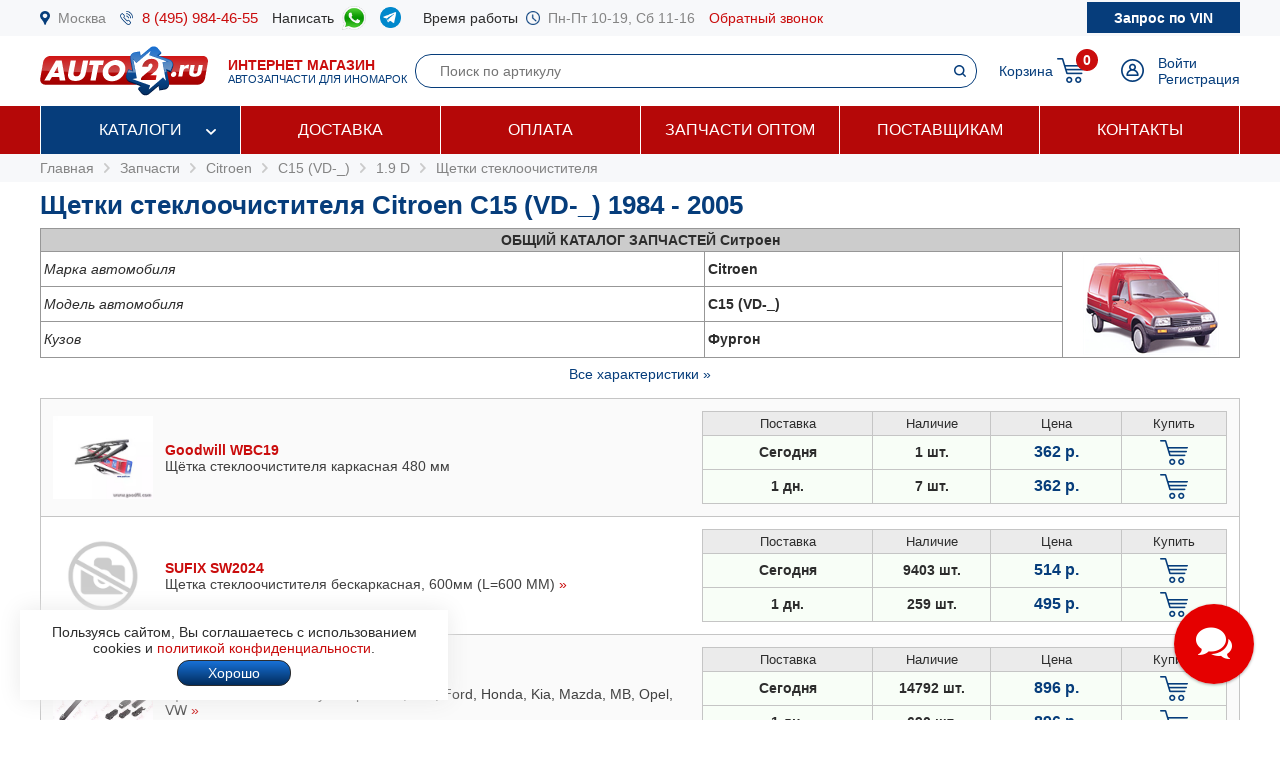

--- FILE ---
content_type: text/html; charset=windows-1251
request_url: https://www.auto2.ru/tcd/citroen/421/121674/10233/
body_size: 116439
content:
							<html>
<head>
<TITLE>Щетки стеклоочистителя Citroen C15 (VD-_) 1984 -  2005, купить по низкой цене с доставкой по Москве | AUTO2.RU</TITLE>
<META HTTP-EQUIV="Content-Type" CONTENT="text/html; charset=windows-1251">
<meta name="description" content="Щетки стеклоочистителя Citroen C15 (VD-_) 1984 -  2005 в наличии на складе и под заказ по низким ценам, каталог запчастей, подбор по VIN, доставка по Москве и в регионы.">
<meta name="robots" content="noindex, follow" />
<meta name='yandex-verification' content='578e0dcbffa9347b' />
<meta name="google-site-verification" content="k16BkoFi7hSFGcFQ_5edsOEKoF0RjON3TZVEZ08_gnc" />
<meta name="viewport" content="width=device-width, initial-scale=1.0, maximum-scale=1.0, user-scalable=no">	
<link rel="canonical" href="https://www.auto2.ru/tcd/citroen/421/2243/10233/" />
<link href="/i/css.css" rel="stylesheet" type="text/css">
<link href="/css/styles.css?v05122025" rel="stylesheet" type="text/css">
<link href="/css/dws_menu.css?v29082024" type="text/css" rel=stylesheet>

<script src="https://ajax.googleapis.com/ajax/libs/jquery/2.2.0/jquery.min.js"></script>
<script src="/js/JsHttpRequest.js"></script>
<script src="/js/jquery.maskedinput.min.js"></script>
<script src="/js/scripts.js?v05122025"></script>

<script src="/js/readmore.js"></script>
		<!-- Fancybox2 -->
<script type="text/javascript" src="/fancybox2/jquery.fancybox.js"></script>
<script type="text/javascript" src="/fancybox2/jquery.fancybox-thumbs.js"></script>
<link rel="stylesheet" type="text/css" href="/fancybox2/jquery.fancybox.css" media="screen" />
<link rel="stylesheet" type="text/css" href="/fancybox2/jquery.fancybox-thumbs.css" media="screen" />

<link type="text/css"  rel="stylesheet" href="/css/dropdown.css?v=26032020">
<link type="text/css"  rel="stylesheet" href="/css/scrollbar.css?v=26032020">
<script type="text/javascript" src="/js/dropdown.js?26032020"></script>
</head>

<!-- Pixel -->
<script type="text/javascript">
(function (d, w) {
var n = d.getElementsByTagName("script")[0],
s = d.createElement("script");
s.type = "text/javascript";
s.async = true;
s.src = "https://qoopler.ru/index.php?ref="+d.referrer+"&page=" + encodeURIComponent(w.location.href);
n.parentNode.insertBefore(s, n);
})(document, window);
</script>
<!-- /Pixel -->
<script>
$(document).ready(function() {
	$('.fancybox_new_window').fancybox({
		padding:0
	});
});			
$(document).ready(function() {
	$('.fancybox_photo').fancybox({
		title:false
	});
});		
</script>
<body leftmargin="0" topmargin="0" rightmargin="0">
<!--<center><div class="blue size12" style="padding:4px 8px 4px 8px;">Все заказы оформляются <u>только с доставкой</u>, <u class="red">самовывоза нет</u>! Стоимость доставки по Москве от <b>300 р.</b>, <u>бесплатно</u> при заказе <b>от 10 000 р.</b></div></center>-->
<div id="top_phones" style="background-color:#f7f8fa">
	<div class="container_site">
		<div class="container_margin"><!--<center><span class="red b">6 - 9 мая выходные дни</span></center>-->
<div class="wrapper">
	<div class="table" style="height:36px;">
		<div class="td"><img src="/images/icons/place.png" class="icon" style="height:14px;"></div>
		<div class="td"><a href="#map" class="gray">Москва</a></div>
		<div class="td only_desktop"><img src="/images/icons/phone.png" class="icon" style="height:14px;margin-left:14px;"></div>
		<div class="td only_desktop"><a href="tel:+74959844655" onClick="yaCounter52452742.reachGoal('click_phone')" class="size15 margin14">8 (495) 984-46-55</a></div>
<!--	<div class="td only_very_big_desktop"><img src="/images/icons/phone.png" class="icon" style="height:14px;"></div>
		<div class="td only_very_big_desktop"><a href="tel:+79255077556" onClick="yaCounter52452742.reachGoal('click_phone')" class="size15 margin14">8 (925) 507-75-56</a></div>-->
		<div class="td only_big_desktop">Написать &nbsp;</div>
		<div class="td only_big_desktop"><a href="https://api.whatsapp.com/send?phone=79015196674" onClick="yaCounter52452742.reachGoal('click_whatsapp')" class="size15 margin14" title="Whatsapp" target="_blank"><img src="/images/icons/whatsapp.png" style="height:24px;" /></a></div>
		<div class="td only_big_desktop"><a href="https://t.me/auto2ru" onClick="yaCounter52452742.reachGoal('click_telegram')" class="size15 margin14" title="Telegram" target="_blank"><img src="/images/icons/telegram-chat.png" class="icon" style="height:21px;" /></a></div>
				<div class="td only_big_desktop">Время работы &nbsp;</div>
		<div class="td only_desktop"><img src="/images/icons/clock.png" class="icon" style="height:14px;"></div>
		<div class="td only_desktop"><span class="gray margin14">Пн-Пт 10-19, Сб 11-16</span></div>
		<div class="td only_desktop"><a href="/send_form.php?form=send_phone" class="fancybox_new_window" data-fancybox-type="ajax">Обратный звонок</a></div>
	</div>
	<a href="/"><div class="logo_mobile"></div></a>
	<a href="/send_form.php?form=send_vin" class="fancybox_new_window no_decoration" data-fancybox-type="ajax"><span class="blue only_very_big_desktop">Нужна помощь в подборе запчастей?&nbsp; </span><span class="send_vin nobr">Запрос по VIN</span></a>
</div></div>
	</div>
</div>
<div id="top" class="top_bg">
	<div class="container_site">
		<div class="container_margin"><div class="wrapper" style="height:70px;">
	<div id="logo_panel" class="table">
		<div class="td"><div id="menu_mobile" class="mobile_menu_icon only_laptop only_mobile" onclick="showhide('menu_top');"></div></div>
		<a href="/" class="a_logo"><div class="td only_desktop"><div class="logo margin20"></div></div>
		<div class="td only_big_desktop"><span class="red"><b>ИНТЕРНЕТ МАГАЗИН</b></span>
		<br><span class="blue size11">АВТОЗАПЧАСТИ ДЛЯ ИНОМАРОК</span></div></a>
	</div>
	<div  id="search_button" class="lupa margin20 only_mobile"></div>
	<a href="tel:+74959844655" onClick="yaCounter52452742.reachGoal('click_phone')"><div class="phone margin20 only_laptop only_mobile"></div></a>
	<div id="search_panel" class="only_laptop only_desktop" style="flex:1;"><div class="search_top">
<form action="/search/" method="get">
	<div class="table width100">
	<input type="hidden" name="find" value="1">
		<div class="td"><input type="text" name="article" value=""  class="search" style="width:100%;" placeholder="Поиск по артикулу"></div>
		<div class="td" style="width:32px;"><input type="submit" class="submit_search" value=""></div>
	</div>
	</form>
</div></div>
	
	<div class="only_laptop only_mobile"><a href="https://t.me/auto2ru" onClick="yaCounter52452742.reachGoal('click_telegramm')" title="Telegram" target="_blank"><img src="/images/icons/telegram-chat.png" style="height:26px;" /></a></div>

	
	<div id="right_panel" class="table">
		<div class="td only_big_desktop"><a href="/cart/" class="blue" style="margin:0px -8px 0px 14px;">Корзина</a></div>
		<div id="cart_main" class="td"><div class="table">
	<div class="td"><a href="/cart/"><div class="cart_icon"><div class="cart_count_icon"><div class="cart_count_text">0</div></div></div></a></div>
</div></div>
		<div class="td"><a href="/personal/auth/"><div class="login_icon"></div></a></div>
<div class="td only_desktop"><a href="/personal/auth/" class="blue">Войти</a><br><a href="/personal/register/" class="blue">Регистрация</a></div>

<div id="user_menu" class="close">
	<div class="user_menu">
	
	<p><b> </b></p>
	
		<p><a href="/personal/edit/" class="blue">Редактирование профиля</a></p><p><a href="/personal/order/" class="blue">Оформление заказа</a></p><p><a href="/personal/orders/" class="blue">Заказы в работе</a></p><p><a href="/personal/orders/archive/" class="blue">Выданные заказы</a></p><p><a href="/personal/orders/deleted/" class="blue">Снятые заказы</a></p><p><a href="/personal/queries/" class="blue">Подбор запчастей</a></p><p><a href="/personal/cars/" class="blue">Мои автомобили</a></p>	
<a href="/?exit=ok" class="base_color">Выйти &raquo;</a>
</div>


</div>
	</div>
</div>
<script>
jQuery(function($) {
  function fixDiv() {
    var $top = $('#top');
	var $menu_top = $('#menu_top');
	var $menu_mobile = $('#menu_mobile');
	var $search_panel = $('#search_panel');
    if ($(window).scrollTop() > 36) {
	  $top.css({
	  	'width':'100%',
        'position': 'fixed',
        'top': '0px',
		'box-shadow': '0 26px 26px -20px #9F9F9F',
		'z-index':'8000'
      });
	  $menu_top.removeClass('open');
	  $menu_top.addClass('close');
	  $menu_mobile.removeClass('only_laptop only_mobile');
	  $menu_top.css({
	  	'width':'100%',
        'position': 'fixed',
        'top': '70px',
		'z-index':'8000'
      });
	  $search_panel.css({'top': '70px'});
	}  
    else {
      $top.css({
        'position': 'relative',
		'box-shadow': '0 0 0 0'
      });
	  	if (document.documentElement.clientWidth > 799) {
	  		$menu_top.addClass('open');
			$menu_mobile.addClass('only_laptop only_mobile');
		}	
	  $menu_top.css({
        'position': 'relative',
        'top': '0px'
      });
	  $search_panel.css({'top': '106px'});
	  
	} 
  }
  $(window).scroll(fixDiv);
  fixDiv();
});


$("#menu_mobile").click(function() {	
	if ($(document).width()<=800) {
		$('.dws-menu').css('height', window.innerHeight - ($('#top').height()+$('#top_phones').height()));
		//alert($('.dws-menu').css('position'));
	}
});	


$( "#search_button" ).click(function() {
  var $search_panel = $('#search_panel');
  	if ($search_panel.hasClass('only_desktop')) {
		$search_panel.removeClass('only_laptop only_desktop');
		$search_panel.addClass('search_panel_mobile');
		 if ($(window).scrollTop() > 36) { 
		 	$search_panel.css({'top': '70px'});
		 }
	} else {
		$search_panel.removeClass('search_panel_mobile');
		$search_panel.addClass('only_laptop only_desktop');
		 if ($(window).scrollTop() > 36) { 
		 	$search_panel.css({'top': '106px'});
		 }
	} 
});




/*$(document).mouseup(function (e) {
    var $dws_menu = $("#dws-menu");
	var $sub_m1 = $("#sub_m1");
	//alert($sub_m1.is(':checked'));
    if (!$dws_menu.is(e.target) && $sub_m1.is(':checked')) {
      	$sub_m1.attr('checked', false);
    } 
});	*/	
	
</script>
</script></div>
	</div>
</div>
<div id="menu_top" class="menu_top"><div class="menu_top_bg">
	<div class="container_site">
		<div class="container_menu">
			<div id="dws-menu" class="dws-menu">
					<ul>
<li><input type="checkbox" name="toggle" class="toggleSubmenu" id="sub_m1">
	<a href="/catalogs/" >Каталоги</a>
		<label for="sub_m1" class="toggleSubmenu"><i class="fa"></i></label>
	<ul>
		
		<li>
			
			<input type="checkbox" class="toggleSubmenu" id="sub_m1-1">
			<a href="/tcd/">Запчасти для иномарок (легковые)</a>
		
							<label for="sub_m1-1" class="toggleSubmenu"><i class="fa"></i></label>
			<ul><li style="border:0; background-color:#FFFFFF; "><div>
			<div class="ml_menu">
	<div class="manufacturer_list_menu">	
		<div class="man_ul">	
<div class="man_li nobr"><a href="/tcd/audi/">Audi</a></div><div class="man_li nobr"><a href="/tcd/bmw/">BMW</a></div><div class="man_li nobr"><a href="/tcd/chevrolet/">Chevrolet</a></div><div class="man_li nobr"><a href="/tcd/ford/">Ford</a></div><div class="man_li nobr"><a href="/tcd/honda/">Honda</a></div><div class="man_li nobr"><a href="/tcd/hyundai/">Hyundai</a></div><div class="man_li nobr"><a href="/tcd/infiniti/">Infiniti</a></div><div class="man_li nobr"><a href="/tcd/jeep/">Jeep</a></div><div class="man_li nobr"><a href="/tcd/kia/">KIA</a></div><div class="man_li nobr"><a href="/tcd/land-rover/">Land Rover</a></div><div class="man_li nobr"><a href="/tcd/lexus/">Lexus</a></div><div class="man_li nobr"><a href="/tcd/mazda/">Mazda</a></div><div class="man_li nobr"><a href="/tcd/mercedes/">Mercedes</a></div><div class="man_li nobr"><a href="/tcd/mitsubishi/">Mitsubishi</a></div><div class="man_li nobr"><a href="/tcd/nissan/">Nissan</a></div><div class="man_li nobr"><a href="/tcd/peugeot/">Peugeot</a></div><div class="man_li nobr"><a href="/tcd/porsche/">Porsche</a></div><div class="man_li nobr"><a href="/tcd/renault/">Renault</a></div><div class="man_li nobr"><a href="/tcd/skoda/">Skoda</a></div><div class="man_li nobr"><a href="/tcd/subaru/">Subaru</a></div><div class="man_li nobr"><a href="/tcd/suzuki/">Suzuki</a></div><div class="man_li nobr"><a href="/tcd/toyota/">Toyota</a></div><div class="man_li nobr"><a href="/tcd/volvo/">Volvo</a></div><div class="man_li nobr"><a href="/tcd/vw/">VOLKSWAGEN</a></div>		</div>
	</div>
	<br />
<div class="center"><a href="/tcd/" class="blue b">Показать все</a></div>
</div>			</div></li></ul>
					</li>	
			
		<li>
			
			<input type="checkbox" class="toggleSubmenu" id="sub_m1-2">
			<a href="/track/">Грузовые автомобили и автобусы</a>
		
					</li>	
			
		<li>
			
			<input type="checkbox" class="toggleSubmenu" id="sub_m1-3">
			<a href="/original/">Оригинальные запчасти</a>
		
					</li>	
			
		<li>
			
			<input type="checkbox" class="toggleSubmenu" id="sub_m1-4">
			<a href="/catalog/">Категории запчастей</a>
		
						<label for="sub_m1-4" class="toggleSubmenu"><i class="fa"></i></label>
			<ul><li style="border:0; background-color:#FFFFFF; "><div>
			<div class="ml_menu">
	<div class="prd_list_menu">	
		<div class="prd_ul_main" >	
<div class="prd_li nobr"><a href="/catalog/akkumulyator/" class="blue">Аккумулятор</a></div><div class="prd_li nobr"><a href="/catalog/amortizator/" class="blue">Амортизатор</a></div><div class="prd_li nobr"><a href="/catalog/antifriz/" class="blue">Антифриз</a></div><div class="prd_li nobr"><a href="/catalog/vozdushniy-filtr/" class="blue">Воздушный фильтр</a></div><div class="prd_li nobr"><a href="/catalog//" class="blue"></a></div><div class="prd_li nobr"><a href="/catalog/katushka-zazhiganiya/" class="blue">Катушка зажигания</a></div><div class="prd_li nobr"><a href="/catalog/komplekt-podshipnika-stupitsy/" class="blue">Комплект подшипника ступицы</a></div><div class="prd_li nobr"><a href="/catalog/komplekt-remnya-grm/" class="blue">Комплект ремня ГРМ</a></div><div class="prd_li nobr"><a href="/catalog/maslyaniy-filtr/" class="blue">Масляный фильтр</a></div><div class="prd_li nobr"><a href="/catalog/motornoye-maslo/" class="blue">Моторное масло в двигатель</a></div><div class="prd_li nobr"><a href="/catalog/nakonechnik-rulevoy-tyagi/" class="blue">Наконечник рулевой тяги</a></div><div class="prd_li nobr"><a href="/catalog/opora-dvigatelya/" class="blue">Опора двигателя</a></div><div class="prd_li nobr"><a href="/catalog/prokladka-gbc/" class="blue">Прокладка ГБЦ</a></div><div class="prd_li nobr"><a href="/catalog//" class="blue"></a></div><div class="prd_li nobr"><a href="/catalog/prokladka-klapannoy-kryshki/" class="blue">Прокладка клапанной крышки</a></div><div class="prd_li nobr"><a href="/catalog/remen-grm/" class="blue">Ремень ГРМ</a></div><div class="prd_li nobr"><a href="/catalog//" class="blue"></a></div><div class="prd_li nobr"><a href="/catalog/salonniy-filtr/" class="blue">Салонный фильтр</a></div><div class="prd_li nobr"><a href="/catalog/svecha-zazhiganiya/" class="blue">Свеча зажигания</a></div><div class="prd_li nobr"><a href="/catalog/svecha-nakalivaniya/" class="blue">Свеча накала</a></div><div class="prd_li nobr"><a href="/catalog/stoyka-stabilizatora/" class="blue">Стойка стабилизатора</a></div><div class="prd_li nobr"><a href="/catalog/toplivniy-filtr/" class="blue">Топливный фильтр</a></div><div class="prd_li nobr"><a href="/catalog/tormoznoy-disk/" class="blue">Тормозной диск</a></div><div class="prd_li nobr"><a href="/catalog/tormozniye-kolodki/" class="blue">Тормозные колодки</a></div><div class="prd_li nobr"><a href="/catalog/sharovaya-opora/" class="blue">Шаровая опора</a></div><div class="prd_li nobr"><a href="/catalog/shetki-stekloochistitelya/" class="blue">Щетки стеклоочистителя</a></div>		</div>
	</div>
	<br />
<div class="center"><a href="/catalog/" class="blue b">Показать все</a></div>
</div>			</div></li></ul>
					</li>	
			
		<li>
			
			<input type="checkbox" class="toggleSubmenu" id="sub_m1-5">
			<a href="/brand/">Каталог брендов производителей</a>
		
						<label for="sub_m1-5" class="toggleSubmenu"><i class="fa"></i></label>
			<ul><li style="border:0; background-color:#FFFFFF; "><div>
			<div class="ml_menu">
	<div class="manufacturer_list_menu">	
		<div class="man_ul" >	
<div class="man_li nobr"><a href="/brand/80/">MANN</a></div><div class="man_li nobr"><a href="/brand/1315/">VAG</a></div><div class="man_li nobr"><a href="/brand/72/">LEMFORDER</a></div><div class="man_li nobr"><a href="/brand/27/">BOSCH</a></div><div class="man_li nobr"><a href="/brand/30/">FILTRON</a></div><div class="man_li nobr"><a href="/brand/145/">VICTOR REINZ</a></div><div class="man_li nobr"><a href="/brand/410/">TRW</a></div><div class="man_li nobr"><a href="/brand/114/">FEBI</a></div><div class="man_li nobr"><a href="/brand/112/">ELRING</a></div><div class="man_li nobr"><a href="/brand/90/">BREMBO</a></div><div class="man_li nobr"><a href="/brand/37/">GATES</a></div><div class="man_li nobr"><a href="/brand/108/">DENSO</a></div><div class="man_li nobr"><a href="/brand/1169/">STELLOX</a></div><div class="man_li nobr"><a href="/brand/3618/">SAKURA</a></div><div class="man_li nobr"><a href="/brand/2301/">NIBK</a></div><div class="man_li nobr"><a href="/brand/1450/">PATRON</a></div><div class="man_li nobr"><a href="/brand/564/">FENOX</a></div><div class="man_li nobr"><a href="/brand/123/">NGK</a></div><div class="man_li nobr"><a href="/brand/228/">INA</a></div><div class="man_li nobr"><a href="/brand/3673/">LYNXAUTO</a></div>		</div>
	</div>
	<br />
<div class="center"><a href="/brand/" class="blue b">Показать все</a></div>
</div>			</div></li></ul>
					</li>	
		
	</ul>	
		</li>
	
<li><input type="checkbox" name="toggle" class="toggleSubmenu" id="sub_m2">
	<a href="/delivery/" >Доставка</a>
		</li>
	
<li><input type="checkbox" name="toggle" class="toggleSubmenu" id="sub_m3">
	<a href="/pay/" >Оплата</a>
		</li>
	
<li><input type="checkbox" name="toggle" class="toggleSubmenu" id="sub_m4">
	<a href="/corp/" >Запчасти оптом</a>
		</li>
	
<li><input type="checkbox" name="toggle" class="toggleSubmenu" id="sub_m5">
	<a href="/suppliers/" >Поставщикам</a>
		</li>
	
<li><input type="checkbox" name="toggle" class="toggleSubmenu" id="sub_m6">
	<a href="/contacts/" >Контакты</a>
		</li>
	
</ul>
				</div>	
		</div>
	</div>
</div>
</div>
<div style="background-color:#f7f8fa; padding:6px 0px 6px 0px;" itemscope itemtype="https://schema.org/BreadcrumbList">
	<div class="container_site">
		<div class="container_margin">
<a href="/" class="gray">Главная</a> 
			 &nbsp;<img src="/images/icons/p_arrow_next.png">&nbsp; <span itemprop="itemListElement" itemscope itemtype="https://schema.org/ListItem"><a href="/tcd/" class="gray" itemprop="item"><span itemprop="name">Запчасти</span></a><meta itemprop="position" content="1"></span>
&nbsp;<img src="/images/icons/p_arrow_next.png">&nbsp; <span itemprop="itemListElement" itemscope itemtype="https://schema.org/ListItem"><a href="/tcd/citroen/" class="gray" itemprop="item"><span itemprop="name">Citroen</span></a><meta itemprop="position" content="1"></span>   &nbsp;<img src="/images/icons/p_arrow_next.png">&nbsp; <span itemprop="itemListElement" itemscope itemtype="https://schema.org/ListItem"><a href="/tcd/citroen/421/" class="gray" itemprop="item"><span itemprop="name">C15 (VD-_)</span></a><meta itemprop="position" content="1"></span>   &nbsp;<img src="/images/icons/p_arrow_next.png">&nbsp; <span itemprop="itemListElement" itemscope itemtype="https://schema.org/ListItem"><a href="/tcd/citroen/421/121674/" class="gray" itemprop="item"><span itemprop="name">1.9 D</span></a><meta itemprop="position" content="1"></span>   &nbsp;<img src="/images/icons/p_arrow_next.png">&nbsp; <span itemprop="itemListElement" itemscope itemtype="https://schema.org/ListItem"><a href="/tcd/citroen/421/121674/10233/" class="gray" itemprop="item"><span itemprop="name">Щетки стеклоочистителя</span></a><meta itemprop="position" content="1"></span>   		</div>
	</div>
</div>
		<div class="container_site">
	<div class="container_margin">	
<p><h1>Щетки стеклоочистителя Citroen C15 (VD-_) 1984 -  2005</h1></p>
		<p><table width=100% border="0" cellpadding="3" cellspacing="1" bgcolor="#979797">
		  <tr><td colspan=" 3" align="center"  bgcolor="#CCCCCC"><strong><nobr><span class="only_laptop">ОБЩИЙ </span>КАТАЛОГ ЗАПЧАСТЕЙ Ситроен</strong></td></tr>
		  <tr bgcolor="#FFFFFF"><td><em>Марка автомобиля</em></td><td><strong>Citroen</strong></td>
		  <td rowspan="8" width="170" align="center" class="only_laptop"><img src="/images/model/421.png" class="model_image" ></td>		  </tr><tr bgcolor="#FFFFFF"><td><em>Модель автомобиля</em></td><td><strong>C15 (VD-_)</strong></td></tr><tr bgcolor="#FFFFFF"><td><em>Кузов</em></td><td><strong>Фургон</strong></td></tr>		<tr bgcolor="#FFFFFF" class="tech close"><td><em>Модификация</em></td><td><strong>1.9 D</strong></td></tr>
		<tr bgcolor="#FFFFFF" class="tech close"><td><em>Двигатель</em></td><td><strong> Дизель 1868 см3, 51 л.с.</strong></td></tr>
		<tr bgcolor="#FFFFFF" class="tech close"><td><em>Привод</em></td><td><strong>Передний</strong></td></tr>
		<tr bgcolor="#FFFFFF" class="tech close"><td><em>Год и мес. выпуска</em></td><td><b>02.2000 - 10.2006</b></td></tr>
	
				</table>
		<center><a id="all_tech" href="#" onclick="showhide_tech('tech', 'all_tech'); return false;" class="blue">Все характеристики &raquo;</a></center>		</p>
		<div itemscope itemtype="https://schema.org/OfferCatalog"><meta itemprop="name" content="Щетки стеклоочистителя Citroen C15 (VD-_) 1984 -  2005"><p>	
	<div class="wrapper_price" style="background-color:#fafafa"   itemprop="itemListElement" itemscope itemtype="https://schema.org/Offer">	
					<div class="price_image">
			<meta itemprop="image" content="https://www.auto2.ru/tcdnew-images/4663/4663_WBC19.jpg">						<a href="/search/wbc19/2315/"><img src="/tcdnew-images/4663/4663_WBC19.jpg" border="0" style="max-width:100px;max-height:140px;"></a>
						</div>	
					
		
		<link itemprop="url" href="https://www.auto2.ru/search/wbc19/2315/">		
		
		
		<div class="price_about">	
						<a href="/search/wbc19/2315/" class="price_ab_a"><span class="price_ab_article"><b>Goodwill WBC19</b></span>
		
				
		
				
				
		
		<span class="price_ab_comment base_color">Щётка стеклоочистителя каркасная 480 мм </span>
			<meta itemprop="name" content="Goodwill WBC19 Щётка стеклоочистителя каркасная 480 мм">			</a>		
				</div>
		
		
		
		<div class="price_items"><table border="0" cellpadding="4" cellspacing="1" bgcolor="#c5c5c5" width="100%">
	<tr bgcolor="#ebebeb">
			<td width="120" align="center"><span style="font-size:13px;">Поставка</span></td>
		<td width="80" align="center"><span style="font-size:13px;">Наличие</span></td>
		<td width="90" align="center"><span style="font-size:13px;">Цена</span></td>					
		<td width="70" align="center"><span style="font-size:13px;">Купить</span></td>
	

	<tr id='wbc19_2315_1' bgcolor="F8FEF7"  >
		<td align="center" class="b">Сегодня</td>
		<td align="center" class="b">1 шт. </td>
								<meta itemprop="price" content="362">
		<meta itemprop="priceCurrency" content="RUB">
							
		<td align="center"><span class="price"><nobr>362 р.</nobr></span></td>
		<td align="center">	
						<a href="#" onclick="yaCounter52452742.reachGoal('click_cart'); return false;" title="Добавить товар в корзину"><div href="/send_form.php?form=send_cart&article=wbc19&brand_id=2315&price=362" onclick="reload_cart('wbc19_2315_263_110', 'Щётка стеклоочистителя каркасная WBC19', 'WBC19', 362, 1, 2315, 263, 110); init_pay_button ();" class="add_cart"></div></a>		
		</td>
	</tr>

		
	
	

	<tr id='wbc19_2315_2' bgcolor="F8FEF7"  >
		<td align="center" class="b">1 дн.</td>
		<td align="center" class="b">7 шт. </td>
							
		<td align="center"><span class="price"><nobr>362 р.</nobr></span></td>
		<td align="center">	
						<a href="#" onclick="yaCounter52452742.reachGoal('click_cart'); return false;" title="Добавить товар в корзину"><div href="/send_form.php?form=send_cart&article=wbc19&brand_id=2315&price=362" onclick="reload_cart('wbc19_2315_327_130', 'Щётка стеклоочистителя каркасная 480 мм', 'WBC19', 362, 1, 2315, 327, 130); init_pay_button ();" class="add_cart"></div></a>		
		</td>
	</tr>

		
	
				
</table>
</div>	
		
		</div>
		
		
	
		
		
	<div class="wrapper_price" style="background-color:#FFFFFF"   itemprop="itemListElement" itemscope itemtype="https://schema.org/Offer">	
		<div class="price_image"><img src="/images/nophoto.png" width="80" height="80"></div>		
		
		<link itemprop="url" href="https://www.auto2.ru/search/sw2024/4169/">		
		
		
		<div class="price_about">	
						<a href="/search/sw2024/4169/" class="price_ab_a"><span class="price_ab_article"><b>SUFIX SW2024</b></span>
		
				
		
				
				
		
		<span class="price_ab_comment base_color">Щетка стеклоочистителя бескаркасная, 600мм (L=600 ММ) </span>
			<meta itemprop="name" content="SUFIX SW2024 Щетка стеклоочистителя бескаркасная, 600мм (L=600 ММ)">			</a><a href="javascript:display_price_comments('div_sw2024_4169');" class="only_desktop" title="Другие комментарии поставщиков о номере SUFIX sw2024">&raquo;</a> <div id="div_sw2024_4169" class="hide">						Щетка стеклоочистителя бескаркасная, 600мм 600 mm						<br>						Щетка стеклоочистителя бескаркасная 600 mm							<br>&nbsp;&nbsp;&nbsp;&nbsp;<a href="javascript:display_price_comments('div_sw2024_4169');"><script>document.write('Скрыть')</script></a>
			
				</p>
			</div>
						
				</div>
		
		
		
		<div class="price_items"><table border="0" cellpadding="4" cellspacing="1" bgcolor="#c5c5c5" width="100%">
	<tr bgcolor="#ebebeb">
			<td width="120" align="center"><span style="font-size:13px;">Поставка</span></td>
		<td width="80" align="center"><span style="font-size:13px;">Наличие</span></td>
		<td width="90" align="center"><span style="font-size:13px;">Цена</span></td>					
		<td width="70" align="center"><span style="font-size:13px;">Купить</span></td>
	

	<tr id='sw2024_4169_1' bgcolor="F8FEF7"  >
		<td align="center" class="b">Сегодня</td>
		<td align="center" class="b">9403 шт. </td>
								<meta itemprop="price" content="514">
		<meta itemprop="priceCurrency" content="RUB">
							
		<td align="center"><span class="price"><nobr>514 р.</nobr></span></td>
		<td align="center">	
						<a href="#" onclick="yaCounter52452742.reachGoal('click_cart'); return false;" title="Добавить товар в корзину"><div href="/send_form.php?form=send_cart&article=sw2024&brand_id=4169&price=514" onclick="reload_cart('sw2024_4169_263_110', 'Щетка стеклоочистителя бескаркасная, 600мм 600 mm SW-2024', 'SW2024', 514, 1, 4169, 263, 110); init_pay_button ();" class="add_cart"></div></a>		
		</td>
	</tr>

		
	
	

	<tr id='sw2024_4169_2' bgcolor="F8FEF7"  >
		<td align="center" class="b">1 дн.</td>
		<td align="center" class="b">259 шт. </td>
							
		<td align="center"><span class="price"><nobr>495 р.</nobr></span></td>
		<td align="center">	
						<a href="#" onclick="yaCounter52452742.reachGoal('click_cart'); return false;" title="Добавить товар в корзину"><div href="/send_form.php?form=send_cart&article=sw2024&brand_id=4169&price=495" onclick="reload_cart('sw2024_4169_234_92', 'Щетка стеклоочистителя бескаркасная 600 mm', 'SW2024', 495, 1, 4169, 234, 92); init_pay_button ();" class="add_cart"></div></a>		
		</td>
	</tr>

		
	
				
</table>
</div>	
		
		</div>
		
		
	
		
		
	<div class="wrapper_price" style="background-color:#fafafa"   itemprop="itemListElement" itemscope itemtype="https://schema.org/Offer">	
					<div class="price_image">
			<meta itemprop="image" content="https://www.auto2.ru/tcdnew-images/4600/4600_XF600.jpg">						<a href="/search/xf600/3673/"><img src="/tcdnew-images/4600/4600_XF600.jpg" border="0" style="max-width:100px;max-height:140px;"></a>
						</div>	
					
		
		<link itemprop="url" href="https://www.auto2.ru/search/xf600/3673/">		
		
		
		<div class="price_about">	
						<a href="/search/xf600/3673/" class="price_ab_a"><span class="price_ab_article"><b>LYNXAUTO XF600</b></span>
		
				
		
				
				
		
		<span class="price_ab_comment base_color">Щетка плоская  600/24' универс Audi, Fiat, Ford, Honda, Kia, Mazda, MB, Opel, VW </span>
			<meta itemprop="name" content="LYNXAUTO XF600 Щетка плоская  600/24' универс Audi, Fiat, Ford, Honda, Kia, Mazda, MB, Opel, VW">			</a><a href="javascript:display_price_comments('div_xf600_3673');" class="only_desktop" title="Другие комментарии поставщиков о номере LYNXAUTO xf600">&raquo;</a> <div id="div_xf600_3673" class="hide">						Щетка стеклоочистителя бескаркасная (6 адаптеров) 600мм/24						<br>						Щетка стеклоочистителя бескаркасная  600мм 600 mm							<br>&nbsp;&nbsp;&nbsp;&nbsp;<a href="javascript:display_price_comments('div_xf600_3673');"><script>document.write('Скрыть')</script></a>
			
				</p>
			</div>
						
				</div>
		
		
		
		<div class="price_items"><table border="0" cellpadding="4" cellspacing="1" bgcolor="#c5c5c5" width="100%">
	<tr bgcolor="#ebebeb">
			<td width="120" align="center"><span style="font-size:13px;">Поставка</span></td>
		<td width="80" align="center"><span style="font-size:13px;">Наличие</span></td>
		<td width="90" align="center"><span style="font-size:13px;">Цена</span></td>					
		<td width="70" align="center"><span style="font-size:13px;">Купить</span></td>
	

	<tr id='xf600_3673_1' bgcolor="F8FEF7"  >
		<td align="center" class="b">Сегодня</td>
		<td align="center" class="b">14792 шт. </td>
								<meta itemprop="price" content="896">
		<meta itemprop="priceCurrency" content="RUB">
							
		<td align="center"><span class="price"><nobr>896 р.</nobr></span></td>
		<td align="center">	
						<a href="#" onclick="yaCounter52452742.reachGoal('click_cart'); return false;" title="Добавить товар в корзину"><div href="/send_form.php?form=send_cart&article=xf600&brand_id=3673&price=896" onclick="reload_cart('xf600_3673_341_141', 'Щетка стеклоочистителя', 'XF600', 896, 1, 3673, 341, 141); init_pay_button ();" class="add_cart"></div></a>		
		</td>
	</tr>

		
	
	

	<tr id='xf600_3673_2' bgcolor="F8FEF7"  >
		<td align="center" class="b">1 дн.</td>
		<td align="center" class="b">690 шт. </td>
							
		<td align="center"><span class="price"><nobr>896 р.</nobr></span></td>
		<td align="center">	
						<a href="#" onclick="yaCounter52452742.reachGoal('click_cart'); return false;" title="Добавить товар в корзину"><div href="/send_form.php?form=send_cart&article=xf600&brand_id=3673&price=896" onclick="reload_cart('xf600_3673_132_54', 'Щетка стеклоочистителя', 'XF600', 896, 1, 3673, 132, 54); init_pay_button ();" class="add_cart"></div></a>		
		</td>
	</tr>

		
	
				
</table>
</div>	
		
		</div>
		
		
	
		
		
	<div class="wrapper_price" style="background-color:#fafafa"   itemprop="itemListElement" itemscope itemtype="https://schema.org/Offer">	
		<div class="price_image"><img src="/images/nophoto.png" width="80" height="80"></div>		
		
		<link itemprop="url" href="https://www.auto2.ru/search/mu024w/2256/">		
		
		
		<div class="price_about">	
						<a href="/search/mu024w/2256/" class="price_ab_a"><span class="price_ab_article"><b>Masuma MU024W</b></span>
		
				
		
				
				
		
		<span class="price_ab_comment base_color">Щетка стеклоочистителя 24 (600мм) </span>
			<meta itemprop="name" content="Masuma MU024W Щетка стеклоочистителя 24 (600мм)">			</a><a href="javascript:display_price_comments('div_mu024w_2256');" class="only_desktop" title="Другие комментарии поставщиков о номере Masuma mu024w">&raquo;</a> <div id="div_mu024w_2256" class="hide">						Дворник зимний 24 крюк (600мм)						<br>						Щетка зимняя600mm под крючок							<br>&nbsp;&nbsp;&nbsp;&nbsp;<a href="javascript:display_price_comments('div_mu024w_2256');"><script>document.write('Скрыть')</script></a>
			
				</p>
			</div>
						
				</div>
		
		
		
		<div class="price_items"><table border="0" cellpadding="4" cellspacing="1" bgcolor="#c5c5c5" width="100%">
	<tr bgcolor="#ebebeb">
			<td width="120" align="center"><span style="font-size:13px;">Поставка</span></td>
		<td width="80" align="center"><span style="font-size:13px;">Наличие</span></td>
		<td width="90" align="center"><span style="font-size:13px;">Цена</span></td>					
		<td width="70" align="center"><span style="font-size:13px;">Купить</span></td>
	

	<tr id='mu024w_2256_1' bgcolor="F8FEF7"  >
		<td align="center" class="b">Сегодня</td>
		<td align="center" class="b">33 шт. </td>
								<meta itemprop="price" content="1312">
		<meta itemprop="priceCurrency" content="RUB">
							
		<td align="center"><span class="price"><nobr>1 312 р.</nobr></span></td>
		<td align="center">	
						<a href="#" onclick="yaCounter52452742.reachGoal('click_cart'); return false;" title="Добавить товар в корзину"><div href="/send_form.php?form=send_cart&article=mu024w&brand_id=2256&price=1312" onclick="reload_cart('mu024w_2256_84_14', 'щетка зимняя! 600mm под крючок', 'MU024W', 1312, 1, 2256, 84, 14); init_pay_button ();" class="add_cart"></div></a>		
		</td>
	</tr>

		
	
	

	<tr id='mu024w_2256_2' bgcolor="F8FEF7"  >
		<td align="center" class="b">1 дн.</td>
		<td align="center" class="b">60 шт. </td>
							
		<td align="center"><span class="price"><nobr>1 224 р.</nobr></span></td>
		<td align="center">	
						<a href="#" onclick="yaCounter52452742.reachGoal('click_cart'); return false;" title="Добавить товар в корзину"><div href="/send_form.php?form=send_cart&article=mu024w&brand_id=2256&price=1224" onclick="reload_cart('mu024w_2256_12_9', 'щетка зимняя600mm под крючок', 'MU024W', 1224, 1, 2256, 12, 9); init_pay_button ();" class="add_cart"></div></a>		
		</td>
	</tr>

		
	
				
</table>
</div>	
		
		</div>
		
		
	
		
		
	<div class="wrapper_price" style="background-color:#fafafa"   itemprop="itemListElement" itemscope itemtype="https://schema.org/Offer">	
		<div class="price_image"><img src="/images/nophoto.png" width="80" height="80"></div>		
		
		<link itemprop="url" href="https://www.auto2.ru/search/stwb524rhd/159/">		
		
		
		<div class="price_about">	
						<a href="/search/stwb524rhd/159/" class="price_ab_a"><span class="price_ab_article"><b>SAT STWB524RHD</b></span>
		
				
		
				
				
		
		<span class="price_ab_comment base_color">Щетка стеклоочистителя (Гибридная/ 24 (600мм)) </span>
			<meta itemprop="name" content="SAT STWB524RHD Щетка стеклоочистителя (Гибридная/ 24 (600мм))">			</a>		
				</div>
		
		
		
		<div class="price_items"><table border="0" cellpadding="4" cellspacing="1" bgcolor="#c5c5c5" width="100%">
	<tr bgcolor="#ebebeb">
			<td width="120" align="center"><span style="font-size:13px;">Поставка</span></td>
		<td width="80" align="center"><span style="font-size:13px;">Наличие</span></td>
		<td width="90" align="center"><span style="font-size:13px;">Цена</span></td>					
		<td width="70" align="center"><span style="font-size:13px;">Купить</span></td>
	

	<tr id='stwb524rhd_159_1' bgcolor="F8FEF7"  >
		<td align="center" class="b">1 дн.</td>
		<td align="center" class="b">1 шт. </td>
								<meta itemprop="price" content="317">
		<meta itemprop="priceCurrency" content="RUB">
							
		<td align="center"><span class="price"><nobr>317 р.</nobr></span></td>
		<td align="center">	
						<a href="#" onclick="yaCounter52452742.reachGoal('click_cart'); return false;" title="Добавить товар в корзину"><div href="/send_form.php?form=send_cart&article=stwb524rhd&brand_id=159&price=317" onclick="reload_cart('stwb524rhd_159_92_41', 'Щетка стеклоочистителя (Гибридная/ 24 (600мм))', 'STWB524RHD', 317, 1, 159, 92, 41); init_pay_button ();" class="add_cart"></div></a>		
		</td>
	</tr>

		
	
				
</table>
</div>	
		
		</div>
		
		
	
		
		
	<div class="wrapper_price" style="background-color:#fafafa"   itemprop="itemListElement" itemscope itemtype="https://schema.org/Offer">	
		<div class="price_image"><img src="/images/nophoto.png" width="80" height="80"></div>		
		
		<link itemprop="url" href="https://www.auto2.ru/search/rr600fs/4190/">		
		
		
		<div class="price_about">	
						<a href="/search/rr600fs/4190/" class="price_ab_a"><span class="price_ab_article"><b>ROADRUNNER RR600FS</b></span>
		
				
		
				
				
		
		<span class="price_ab_comment base_color">Щетка стеклоочистителя каркасная 600 мм </span>
			<meta itemprop="name" content="ROADRUNNER RR600FS Щетка стеклоочистителя каркасная 600 мм">			</a>		
				</div>
		
		
		
		<div class="price_items"><table border="0" cellpadding="4" cellspacing="1" bgcolor="#c5c5c5" width="100%">
	<tr bgcolor="#ebebeb">
			<td width="120" align="center"><span style="font-size:13px;">Поставка</span></td>
		<td width="80" align="center"><span style="font-size:13px;">Наличие</span></td>
		<td width="90" align="center"><span style="font-size:13px;">Цена</span></td>					
		<td width="70" align="center"><span style="font-size:13px;">Купить</span></td>
	

	<tr id='rr600fs_4190_1' bgcolor="F8FEF7"  >
		<td align="center" class="b">1 дн.</td>
		<td align="center" class="b">1 шт. </td>
								<meta itemprop="price" content="382">
		<meta itemprop="priceCurrency" content="RUB">
							
		<td align="center"><span class="price"><nobr>382 р.</nobr></span></td>
		<td align="center">	
						<a href="#" onclick="yaCounter52452742.reachGoal('click_cart'); return false;" title="Добавить товар в корзину"><div href="/send_form.php?form=send_cart&article=rr600fs&brand_id=4190&price=382" onclick="reload_cart('rr600fs_4190_315_120', 'Щетка стеклоочистителя каркасная 600 мм', 'RR600FS', 382, 1, 4190, 315, 120); init_pay_button ();" class="add_cart"></div></a>		
		</td>
	</tr>

		
	
				
</table>
</div>	
		
		</div>
		
		
	
		
		
	<div class="wrapper_price" style="background-color:#fafafa"   itemprop="itemListElement" itemscope itemtype="https://schema.org/Offer">	
		<div class="price_image"><img src="/images/nophoto.png" width="80" height="80"></div>		
		
		<link itemprop="url" href="https://www.auto2.ru/search/awbbs011/3800/">		
		
		
		<div class="price_about">	
						<a href="/search/awbbs011/3800/" class="price_ab_a"><span class="price_ab_article"><b>AirLine AWBBS011</b></span>
		
				
		
				
				
		
		<span class="price_ab_comment base_color">Щетка стеклоочистителя </span>
			<meta itemprop="name" content="AirLine AWBBS011 Щетка стеклоочистителя">			</a>		
				</div>
		
		
		
		<div class="price_items"><table border="0" cellpadding="4" cellspacing="1" bgcolor="#c5c5c5" width="100%">
	<tr bgcolor="#ebebeb">
			<td width="120" align="center"><span style="font-size:13px;">Поставка</span></td>
		<td width="80" align="center"><span style="font-size:13px;">Наличие</span></td>
		<td width="90" align="center"><span style="font-size:13px;">Цена</span></td>					
		<td width="70" align="center"><span style="font-size:13px;">Купить</span></td>
	

	<tr id='awbbs011_3800_1' bgcolor="F8FEF7"  >
		<td align="center" class="b">1 дн.</td>
		<td align="center" class="b">2 шт. </td>
								<meta itemprop="price" content="697">
		<meta itemprop="priceCurrency" content="RUB">
							
		<td align="center"><span class="price"><nobr>697 р.</nobr></span></td>
		<td align="center">	
						<a href="#" onclick="yaCounter52452742.reachGoal('click_cart'); return false;" title="Добавить товар в корзину"><div href="/send_form.php?form=send_cart&article=awbbs011&brand_id=3800&price=697" onclick="reload_cart('awbbs011_3800_132_54', 'Щетка стеклоочистителя', 'AWBBS011', 697, 1, 3800, 132, 54); init_pay_button ();" class="add_cart"></div></a>		
		</td>
	</tr>

		
	
				
</table>
</div>	
		
		</div>
		
		
	
		
		
	<div class="wrapper_price" style="background-color:#FFFFFF"   itemprop="itemListElement" itemscope itemtype="https://schema.org/Offer">	
		<div class="price_image"><img src="/images/nophoto.png" width="80" height="80"></div>		
		
		<link itemprop="url" href="https://www.auto2.ru/search/dfw24/4069/">		
		
		
		<div class="price_about">	
						<a href="/search/dfw24/4069/" class="price_ab_a"><span class="price_ab_article"><b>DOUBLE FORCE DFW24</b></span>
		
				
		
				
				
		
		<span class="price_ab_comment base_color">Щетка стеклоочистителя зимняя 600 мм (24) </span>
			<meta itemprop="name" content="DOUBLE FORCE DFW24 Щетка стеклоочистителя зимняя 600 мм (24)">			</a>		
				</div>
		
		
		
		<div class="price_items"><table border="0" cellpadding="4" cellspacing="1" bgcolor="#c5c5c5" width="100%">
	<tr bgcolor="#ebebeb">
			<td width="120" align="center"><span style="font-size:13px;">Поставка</span></td>
		<td width="80" align="center"><span style="font-size:13px;">Наличие</span></td>
		<td width="90" align="center"><span style="font-size:13px;">Цена</span></td>					
		<td width="70" align="center"><span style="font-size:13px;">Купить</span></td>
	

	<tr id='dfw24_4069_1' bgcolor="F8FEF7"  >
		<td align="center" class="b">1 дн.</td>
		<td align="center" class="b">108 шт. </td>
								<meta itemprop="price" content="736">
		<meta itemprop="priceCurrency" content="RUB">
							
		<td align="center"><span class="price"><nobr>736 р.</nobr></span></td>
		<td align="center">	
						<a href="#" onclick="yaCounter52452742.reachGoal('click_cart'); return false;" title="Добавить товар в корзину"><div href="/send_form.php?form=send_cart&article=dfw24&brand_id=4069&price=736" onclick="reload_cart('dfw24_4069_215_80', 'Щетка стеклоочистителя зимняя Double Force 600 мм (24)', 'DFW24', 736, 1, 4069, 215, 80); init_pay_button ();" class="add_cart"></div></a>		
		</td>
	</tr>

		
	
				
</table>
</div>	
		
		</div>
		
		
	
		
		
	<div class="wrapper_price" style="background-color:#FFFFFF"   itemprop="itemListElement" itemscope itemtype="https://schema.org/Offer">	
					<div class="price_image">
			<meta itemprop="image" content="https://www.auto2.ru/tcdnew-images/66/66_2202382026698161.jpg">						<a href="/search/dur060r/108/"><img src="/tcdnew-images/66/66_2202382026698161.jpg" border="0" style="max-width:100px;max-height:140px;"></a>
						</div>	
					
		
		<link itemprop="url" href="https://www.auto2.ru/search/dur060r/108/">		
		
		
		<div class="price_about">	
						<a href="/search/dur060r/108/" class="price_ab_a"><span class="price_ab_article"><b>DENSO DUR060R</b></span>
		
				
		
				
				
		
		<span class="price_ab_comment base_color">Щетка стеклоочистителя 600мм гибридная с универсальным адаптером </span>
			<meta itemprop="name" content="DENSO DUR060R Щетка стеклоочистителя 600мм гибридная с универсальным адаптером">			</a>		
				</div>
		
		
		
		<div class="price_items"><table border="0" cellpadding="4" cellspacing="1" bgcolor="#c5c5c5" width="100%">
	<tr bgcolor="#ebebeb">
			<td width="120" align="center"><span style="font-size:13px;">Поставка</span></td>
		<td width="80" align="center"><span style="font-size:13px;">Наличие</span></td>
		<td width="90" align="center"><span style="font-size:13px;">Цена</span></td>					
		<td width="70" align="center"><span style="font-size:13px;">Купить</span></td>
	

	<tr id='dur060r_108_1' bgcolor="F8FEF7"  >
		<td align="center" class="b">1 дн.</td>
		<td align="center" class="b">52 шт. </td>
								<meta itemprop="price" content="2099">
		<meta itemprop="priceCurrency" content="RUB">
							
		<td align="center"><span class="price"><nobr>2 099 р.</nobr></span></td>
		<td align="center">	
						<a href="#" onclick="yaCounter52452742.reachGoal('click_cart'); return false;" title="Добавить товар в корзину"><div href="/send_form.php?form=send_cart&article=dur060r&brand_id=108&price=2099" onclick="reload_cart('dur060r_108_269_114', 'Щетка стеклоочистителя Hybrid 600mm', 'DUR060R', 2099, 1, 108, 269, 114); init_pay_button ();" class="add_cart"></div></a>		
		</td>
	</tr>

		
	
				
</table>
</div>	
		
		</div>
		
		
	
		
		<div class="wrapper_price_border_fix"></div>
	</p></div><div id="catalog" class="search_tree">
				<div class="search_tree_catalog">	
<table cellpadding="0" cellspacing="0" id="0" >  
	<tr>
<td valign="top" background="/images/icons/tcd/line.gif">
	    <img id="i100001" src='/images/icons/tcd/plusbottom.gif' style="cursor: pointer;" onclick="javascript:display_str(100001)">
</td>
<td valign="top" onclick="javascript:display_str(100001)">
<img id="b100001" src='/images/icons/tcd/folder.gif' style="cursor: pointer;">
</td>
<td>
<div class="str" style="margin-bottom:6px;" ><span onclick="javascript:display_str(100001)"><a href="#" onclick="return false;">Кузов</a></span>
</div>
	
<table cellpadding="0" cellspacing="0" id="100001" style="display:none;">  
	<tr>
<td valign="top" background="/images/icons/tcd/line.gif">
	    <img id="i101648" src='/images/icons/tcd/plusbottom.gif' style="cursor: pointer;" onclick="javascript:display_str(101648)">
</td>
<td valign="top" onclick="javascript:display_str(101648)">
<img id="b101648" src='/images/icons/tcd/folder.gif' style="cursor: pointer;">
</td>
<td>
<div class="str" style="margin-bottom:6px;" ><span onclick="javascript:display_str(101648)"><a href="#" onclick="return false;">Передняя часть</a></span>
</div>
	
<table cellpadding="0" cellspacing="0" id="101648" style="display:none;">  
	<tr>
<td valign="top" background="/images/icons/tcd/line.gif">
	    <img id="i101656" src='/images/icons/tcd/plusbottom.gif' style="cursor: pointer;" onclick="javascript:display_str(101656)">
</td>
<td valign="top" onclick="javascript:display_str(101656)">
<img id="b101656" src='/images/icons/tcd/folder.gif' style="cursor: pointer;">
</td>
<td>
<div class="str" style="margin-bottom:6px;" ><span onclick="javascript:display_str(101656)"><a href="#" onclick="return false;">Основная фара / комплектующие</a></span>
</div>
	
<table cellpadding="0" cellspacing="0" id="101656" style="display:none;">  
	<tr>
<td valign="top" background="/images/icons/tcd/line.gif">
	    <img src='/images/icons/tcd/joinbottom.gif'>
</td>
<td valign="top" onclick="javascript:display_str(101658)">
<img src='/images/icons/tcd/page.gif'>
</td>
<td>
<div class="str" style="margin-bottom:6px;" ><script>document.write('<a href="/tcd/citroen/421/121674/11758/">Лампа головной фары</a>')</script></div>
</td>
</tr></table>
	   </td>
</tr><tr>
<td valign="top" background="/images/icons/tcd/line.gif">
	    <img id="i101661" src='/images/icons/tcd/plusbottom.gif' style="cursor: pointer;" onclick="javascript:display_str(101661)">
</td>
<td valign="top" onclick="javascript:display_str(101661)">
<img id="b101661" src='/images/icons/tcd/folder.gif' style="cursor: pointer;">
</td>
<td>
<div class="str" style="margin-bottom:6px;" ><span onclick="javascript:display_str(101661)"><a href="#" onclick="return false;">Противотуманная фара / комплектующие</a></span>
</div>
	
<table cellpadding="0" cellspacing="0" id="101661" style="display:none;">  
	<tr>
<td valign="top" background="/images/icons/tcd/line.gif">
	    <img src='/images/icons/tcd/joinbottom.gif'>
</td>
<td valign="top" onclick="javascript:display_str(101663)">
<img src='/images/icons/tcd/page.gif'>
</td>
<td>
<div class="str" style="margin-bottom:6px;" ><a href="/tcd/citroen/421/121674/11763/">Лампа противотуманной фары</a></div>
</td>
</tr></table>
	   </td>
</tr><tr>
<td valign="top" background="/images/icons/tcd/line.gif">
	    <img id="i101665" src='/images/icons/tcd/plusbottom.gif' style="cursor: pointer;" onclick="javascript:display_str(101665)">
</td>
<td valign="top" onclick="javascript:display_str(101665)">
<img id="b101665" src='/images/icons/tcd/folder.gif' style="cursor: pointer;">
</td>
<td>
<div class="str" style="margin-bottom:6px;" ><span onclick="javascript:display_str(101665)"><a href="#" onclick="return false;">Фара дальнего света / комплектующие</a></span>
</div>
	
<table cellpadding="0" cellspacing="0" id="101665" style="display:none;">  
	<tr>
<td valign="top" background="/images/icons/tcd/line.gif">
	    <img src='/images/icons/tcd/joinbottom.gif'>
</td>
<td valign="top" onclick="javascript:display_str(101667)">
<img src='/images/icons/tcd/page.gif'>
</td>
<td>
<div class="str" style="margin-bottom:6px;" ><script>document.write('<a href="/tcd/citroen/421/121674/11767/">Лампа дальнего света</a>')</script></div>
</td>
</tr></table>
	   </td>
</tr><tr>
<td valign="top" background="/images/icons/tcd/line.gif">
	    <img id="i101669" src='/images/icons/tcd/plusbottom.gif' style="cursor: pointer;" onclick="javascript:display_str(101669)">
</td>
<td valign="top" onclick="javascript:display_str(101669)">
<img id="b101669" src='/images/icons/tcd/folder.gif' style="cursor: pointer;">
</td>
<td>
<div class="str" style="margin-bottom:6px;" ><span onclick="javascript:display_str(101669)"><a href="#" onclick="return false;">Поворотник</a></span>
</div>
	
<table cellpadding="0" cellspacing="0" id="101669" style="display:none;">  
	<tr>
<td valign="top" background="/images/icons/tcd/line.gif">
	    <img src='/images/icons/tcd/joinbottom.gif'>
</td>
<td valign="top" onclick="javascript:display_str(101672)">
<img src='/images/icons/tcd/page.gif'>
</td>
<td>
<div class="str" style="margin-bottom:6px;" ><a href="/tcd/citroen/421/121674/11772/">Лампа указателя поворота</a></div>
</td>
</tr></table>
	   </td>
</tr></table>
	   </td>
</tr><tr>
<td valign="top" background="/images/icons/tcd/line.gif">
	    <img id="i101705" src='/images/icons/tcd/plusbottom.gif' style="cursor: pointer;" onclick="javascript:display_str(101705)">
</td>
<td valign="top" onclick="javascript:display_str(101705)">
<img id="b101705" src='/images/icons/tcd/folder.gif' style="cursor: pointer;">
</td>
<td>
<div class="str" style="margin-bottom:6px;" ><span onclick="javascript:display_str(101705)"><a href="#" onclick="return false;">Задняя часть</a></span>
</div>
	
<table cellpadding="0" cellspacing="0" id="101705" style="display:none;">  
	<tr>
<td valign="top" background="/images/icons/tcd/line.gif">
	    <img id="i101718" src='/images/icons/tcd/plusbottom.gif' style="cursor: pointer;" onclick="javascript:display_str(101718)">
</td>
<td valign="top" onclick="javascript:display_str(101718)">
<img id="b101718" src='/images/icons/tcd/folder.gif' style="cursor: pointer;">
</td>
<td>
<div class="str" style="margin-bottom:6px;" ><span onclick="javascript:display_str(101718)"><a href="#" onclick="return false;">Задние фонари / комплектующие</a></span>
</div>
	
<table cellpadding="0" cellspacing="0" id="101718" style="display:none;">  
	<tr>
<td valign="top" background="/images/icons/tcd/line.gif">
	    <img src='/images/icons/tcd/joinbottom.gif'>
</td>
<td valign="top" onclick="javascript:display_str(101721)">
<img src='/images/icons/tcd/page.gif'>
</td>
<td>
<div class="str" style="margin-bottom:6px;" ><script>document.write('<a href="/tcd/citroen/421/121674/11821/">Лампы задних фонарей</a>')</script></div>
</td>
</tr></table>
	   </td>
</tr><tr>
<td valign="top" background="/images/icons/tcd/line.gif">
	    <img id="i101722" src='/images/icons/tcd/plusbottom.gif' style="cursor: pointer;" onclick="javascript:display_str(101722)">
</td>
<td valign="top" onclick="javascript:display_str(101722)">
<img id="b101722" src='/images/icons/tcd/folder.gif' style="cursor: pointer;">
</td>
<td>
<div class="str" style="margin-bottom:6px;" ><span onclick="javascript:display_str(101722)"><a href="#" onclick="return false;">Фонарь сигнала торможения / комплектующие</a></span>
</div>
	
<table cellpadding="0" cellspacing="0" id="101722" style="display:none;">  
	<tr>
<td valign="top" background="/images/icons/tcd/line.gif">
	    <img src='/images/icons/tcd/joinbottom.gif'>
</td>
<td valign="top" onclick="javascript:display_str(101726)">
<img src='/images/icons/tcd/page.gif'>
</td>
<td>
<div class="str" style="margin-bottom:6px;" ><script>document.write('<a href="/tcd/citroen/421/121674/11826/">Лампа стоп-сигнала</a>')</script></div>
</td>
</tr></table>
	   </td>
</tr><tr>
<td valign="top" background="/images/icons/tcd/line.gif">
	    <img id="i101731" src='/images/icons/tcd/plusbottom.gif' style="cursor: pointer;" onclick="javascript:display_str(101731)">
</td>
<td valign="top" onclick="javascript:display_str(101731)">
<img id="b101731" src='/images/icons/tcd/folder.gif' style="cursor: pointer;">
</td>
<td>
<div class="str" style="margin-bottom:6px;" ><span onclick="javascript:display_str(101731)"><a href="#" onclick="return false;">Фонарь освещения номерного знака / комплектующие</a></span>
</div>
	
<table cellpadding="0" cellspacing="0" id="101731" style="display:none;">  
	<tr>
<td valign="top" background="/images/icons/tcd/line.gif">
	    <img src='/images/icons/tcd/joinbottom.gif'>
</td>
<td valign="top" onclick="javascript:display_str(101734)">
<img src='/images/icons/tcd/page.gif'>
</td>
<td>
<div class="str" style="margin-bottom:6px;" ><a href="/tcd/citroen/421/121674/11834/">Лампа освещения номерного знака</a></div>
</td>
</tr></table>
	   </td>
</tr><tr>
<td valign="top" background="/images/icons/tcd/line.gif">
	    <img id="i101735" src='/images/icons/tcd/plusbottom.gif' style="cursor: pointer;" onclick="javascript:display_str(101735)">
</td>
<td valign="top" onclick="javascript:display_str(101735)">
<img id="b101735" src='/images/icons/tcd/folder.gif' style="cursor: pointer;">
</td>
<td>
<div class="str" style="margin-bottom:6px;" ><span onclick="javascript:display_str(101735)"><a href="#" onclick="return false;">Задний противотуманный фонарь/комплектующие</a></span>
</div>
	
<table cellpadding="0" cellspacing="0" id="101735" style="display:none;">  
	<tr>
<td valign="top" background="/images/icons/tcd/line.gif">
	    <img src='/images/icons/tcd/joinbottom.gif'>
</td>
<td valign="top" onclick="javascript:display_str(101738)">
<img src='/images/icons/tcd/page.gif'>
</td>
<td>
<div class="str" style="margin-bottom:6px;" ><script>document.write('<a href="/tcd/citroen/421/121674/11838/">Лампа заднего противотуманного фонаря</a>')</script></div>
</td>
</tr></table>
	   </td>
</tr><tr>
<td valign="top" background="/images/icons/tcd/line.gif">
	    <img id="i101739" src='/images/icons/tcd/plusbottom.gif' style="cursor: pointer;" onclick="javascript:display_str(101739)">
</td>
<td valign="top" onclick="javascript:display_str(101739)">
<img id="b101739" src='/images/icons/tcd/folder.gif' style="cursor: pointer;">
</td>
<td>
<div class="str" style="margin-bottom:6px;" ><span onclick="javascript:display_str(101739)"><a href="#" onclick="return false;">Фара заднего хода / комплектующие</a></span>
</div>
	
<table cellpadding="0" cellspacing="0" id="101739" style="display:none;">  
	<tr>
<td valign="top" background="/images/icons/tcd/line.gif">
	    <img src='/images/icons/tcd/joinbottom.gif'>
</td>
<td valign="top" onclick="javascript:display_str(101742)">
<img src='/images/icons/tcd/page.gif'>
</td>
<td>
<div class="str" style="margin-bottom:6px;" ><script>document.write('<a href="/tcd/citroen/421/121674/11842/">Лампочка заднего хода</a>')</script></div>
</td>
</tr></table>
	   </td>
</tr></table>
	   </td>
</tr><tr>
<td valign="top" background="/images/icons/tcd/line.gif">
	    <img id="i101407" src='/images/icons/tcd/plusbottom.gif' style="cursor: pointer;" onclick="javascript:display_str(101407)">
</td>
<td valign="top" onclick="javascript:display_str(101407)">
<img id="b101407" src='/images/icons/tcd/folder.gif' style="cursor: pointer;">
</td>
<td>
<div class="str" style="margin-bottom:6px;" ><span onclick="javascript:display_str(101407)"><a href="#" onclick="return false;">Система освещения / сигнализация</a></span>
</div>
	
<table cellpadding="0" cellspacing="0" id="101407" style="display:none;">  
	<tr>
<td valign="top" background="/images/icons/tcd/line.gif">
	    <img src='/images/icons/tcd/joinbottom.gif'>
</td>
<td valign="top" onclick="javascript:display_str(101408)">
<img src='/images/icons/tcd/page.gif'>
</td>
<td>
<div class="str" style="margin-bottom:6px;" ><a href="/tcd/citroen/421/121674/11508/">Задний фонарь / комплектующие</a></div>
</td>
</tr><tr>
<td valign="top" background="/images/icons/tcd/line.gif">
	    <img id="i101411" src='/images/icons/tcd/plusbottom.gif' style="cursor: pointer;" onclick="javascript:display_str(101411)">
</td>
<td valign="top" onclick="javascript:display_str(101411)">
<img id="b101411" src='/images/icons/tcd/folder.gif' style="cursor: pointer;">
</td>
<td>
<div class="str" style="margin-bottom:6px;" ><span onclick="javascript:display_str(101411)"><a href="#" onclick="return false;">Задние фонари / комплектующие</a></span>
</div>
	
<table cellpadding="0" cellspacing="0" id="101411" style="display:none;">  
	<tr>
<td valign="top" background="/images/icons/tcd/line.gif">
	    <img src='/images/icons/tcd/joinbottom.gif'>
</td>
<td valign="top" onclick="javascript:display_str(101414)">
<img src='/images/icons/tcd/page.gif'>
</td>
<td>
<div class="str" style="margin-bottom:6px;" ><a href="/tcd/citroen/421/121674/11514/">Лампа заднего фонаря</a></div>
</td>
</tr></table>
	   </td>
</tr><tr>
<td valign="top" background="/images/icons/tcd/line.gif">
	    <img id="i101415" src='/images/icons/tcd/plusbottom.gif' style="cursor: pointer;" onclick="javascript:display_str(101415)">
</td>
<td valign="top" onclick="javascript:display_str(101415)">
<img id="b101415" src='/images/icons/tcd/folder.gif' style="cursor: pointer;">
</td>
<td>
<div class="str" style="margin-bottom:6px;" ><span onclick="javascript:display_str(101415)"><a href="#" onclick="return false;">Фонарь сигнала торможения / комплектующие</a></span>
</div>
	
<table cellpadding="0" cellspacing="0" id="101415" style="display:none;">  
	<tr>
<td valign="top" background="/images/icons/tcd/line.gif">
	    <img src='/images/icons/tcd/joinbottom.gif'>
</td>
<td valign="top" onclick="javascript:display_str(101419)">
<img src='/images/icons/tcd/page.gif'>
</td>
<td>
<div class="str" style="margin-bottom:6px;" ><a href="/tcd/citroen/421/121674/11519/">Лампа накаливания</a></div>
</td>
</tr></table>
	   </td>
</tr><tr>
<td valign="top" background="/images/icons/tcd/line.gif">
	    <img id="i101420" src='/images/icons/tcd/plusbottom.gif' style="cursor: pointer;" onclick="javascript:display_str(101420)">
</td>
<td valign="top" onclick="javascript:display_str(101420)">
<img id="b101420" src='/images/icons/tcd/folder.gif' style="cursor: pointer;">
</td>
<td>
<div class="str" style="margin-bottom:6px;" ><span onclick="javascript:display_str(101420)"><a href="#" onclick="return false;">Фонарь указателя поворота / комплектующие</a></span>
</div>
	
<table cellpadding="0" cellspacing="0" id="101420" style="display:none;">  
	<tr>
<td valign="top" background="/images/icons/tcd/line.gif">
	    <img src='/images/icons/tcd/joinbottom.gif'>
</td>
<td valign="top" onclick="javascript:display_str(101423)">
<img src='/images/icons/tcd/page.gif'>
</td>
<td>
<div class="str" style="margin-bottom:6px;" ><script>document.write('<a href="/tcd/citroen/421/121674/11523/">Лампа накаливания</a>')</script></div>
</td>
</tr></table>
	   </td>
</tr><tr>
<td valign="top" background="/images/icons/tcd/line.gif">
	    <img id="i101424" src='/images/icons/tcd/plusbottom.gif' style="cursor: pointer;" onclick="javascript:display_str(101424)">
</td>
<td valign="top" onclick="javascript:display_str(101424)">
<img id="b101424" src='/images/icons/tcd/folder.gif' style="cursor: pointer;">
</td>
<td>
<div class="str" style="margin-bottom:6px;" ><span onclick="javascript:display_str(101424)"><a href="#" onclick="return false;">Фонарь освещения номерного знака / комплектующие</a></span>
</div>
	
<table cellpadding="0" cellspacing="0" id="101424" style="display:none;">  
	<tr>
<td valign="top" background="/images/icons/tcd/line.gif">
	    <img src='/images/icons/tcd/joinbottom.gif'>
</td>
<td valign="top" onclick="javascript:display_str(101427)">
<img src='/images/icons/tcd/page.gif'>
</td>
<td>
<div class="str" style="margin-bottom:6px;" ><script>document.write('<a href="/tcd/citroen/421/121674/11527/">Лампа накаливания</a>')</script></div>
</td>
</tr></table>
	   </td>
</tr><tr>
<td valign="top" background="/images/icons/tcd/line.gif">
	    <img id="i101428" src='/images/icons/tcd/plusbottom.gif' style="cursor: pointer;" onclick="javascript:display_str(101428)">
</td>
<td valign="top" onclick="javascript:display_str(101428)">
<img id="b101428" src='/images/icons/tcd/folder.gif' style="cursor: pointer;">
</td>
<td>
<div class="str" style="margin-bottom:6px;" ><span onclick="javascript:display_str(101428)"><a href="#" onclick="return false;">Задний противотуманный фонарь/комплектующие</a></span>
</div>
	
<table cellpadding="0" cellspacing="0" id="101428" style="display:none;">  
	<tr>
<td valign="top" background="/images/icons/tcd/line.gif">
	    <img src='/images/icons/tcd/joinbottom.gif'>
</td>
<td valign="top" onclick="javascript:display_str(101431)">
<img src='/images/icons/tcd/page.gif'>
</td>
<td>
<div class="str" style="margin-bottom:6px;" ><script>document.write('<a href="/tcd/citroen/421/121674/11531/">Лампа заднего противотуманного фонаря</a>')</script></div>
</td>
</tr></table>
	   </td>
</tr><tr>
<td valign="top" background="/images/icons/tcd/line.gif">
	    <img id="i101432" src='/images/icons/tcd/plusbottom.gif' style="cursor: pointer;" onclick="javascript:display_str(101432)">
</td>
<td valign="top" onclick="javascript:display_str(101432)">
<img id="b101432" src='/images/icons/tcd/folder.gif' style="cursor: pointer;">
</td>
<td>
<div class="str" style="margin-bottom:6px;" ><span onclick="javascript:display_str(101432)"><a href="#" onclick="return false;">Фара заднего хода / комплектующие</a></span>
</div>
	
<table cellpadding="0" cellspacing="0" id="101432" style="display:none;">  
	<tr>
<td valign="top" background="/images/icons/tcd/line.gif">
	    <img src='/images/icons/tcd/joinbottom.gif'>
</td>
<td valign="top" onclick="javascript:display_str(101435)">
<img src='/images/icons/tcd/page.gif'>
</td>
<td>
<div class="str" style="margin-bottom:6px;" ><script>document.write('<a href="/tcd/citroen/421/121674/11535/">Лампа накаливания</a>')</script></div>
</td>
</tr></table>
	   </td>
</tr></table>
	   </td>
</tr></table>
	   </td>
</tr><tr>
<td valign="top" background="/images/icons/tcd/line.gif">
	    <img id="i100002" src='/images/icons/tcd/plusbottom.gif' style="cursor: pointer;" onclick="javascript:display_str(100002)">
</td>
<td valign="top" onclick="javascript:display_str(100002)">
<img id="b100002" src='/images/icons/tcd/folder.gif' style="cursor: pointer;">
</td>
<td>
<div class="str" style="margin-bottom:6px;" ><span onclick="javascript:display_str(100002)"><a href="#" onclick="return false;">Двигатель</a></span>
</div>
	
<table cellpadding="0" cellspacing="0" id="100002" style="display:none;">  
	<tr>
<td valign="top" background="/images/icons/tcd/line.gif">
	    <img id="i100223" src='/images/icons/tcd/plusbottom.gif' style="cursor: pointer;" onclick="javascript:display_str(100223)">
</td>
<td valign="top" onclick="javascript:display_str(100223)">
<img id="b100223" src='/images/icons/tcd/folder.gif' style="cursor: pointer;">
</td>
<td>
<div class="str" style="margin-bottom:6px;" ><span onclick="javascript:display_str(100223)"><a href="#" onclick="return false;">Прокладки</a></span>
</div>
	
<table cellpadding="0" cellspacing="0" id="100223" style="display:none;">  
	<tr>
<td valign="top" background="/images/icons/tcd/line.gif">
	    <img src='/images/icons/tcd/joinbottom.gif'>
</td>
<td valign="top" onclick="javascript:display_str(100224)">
<img src='/images/icons/tcd/page.gif'>
</td>
<td>
<div class="str" style="margin-bottom:6px;" ><a href="/tcd/citroen/421/121674/10324/">Комплект прокладок двигателя</a></div>
</td>
</tr><tr>
<td valign="top" background="/images/icons/tcd/line.gif">
	    <img src='/images/icons/tcd/joinbottom.gif'>
</td>
<td valign="top" onclick="javascript:display_str(100225)">
<img src='/images/icons/tcd/page.gif'>
</td>
<td>
<div class="str" style="margin-bottom:6px;" ><a href="/tcd/citroen/421/121674/10325/">Прокладка ГБЦ</a></div>
</td>
</tr><tr>
<td valign="top" background="/images/icons/tcd/line.gif">
	    <img src='/images/icons/tcd/joinbottom.gif'>
</td>
<td valign="top" onclick="javascript:display_str(100227)">
<img src='/images/icons/tcd/page.gif'>
</td>
<td>
<div class="str" style="margin-bottom:6px;" ><a href="/tcd/citroen/421/121674/10327/">Прокладка клапанной крышки</a></div>
</td>
</tr><tr>
<td valign="top" background="/images/icons/tcd/line.gif">
	    <img src='/images/icons/tcd/joinbottom.gif'>
</td>
<td valign="top" onclick="javascript:display_str(100228)">
<img src='/images/icons/tcd/page.gif'>
</td>
<td>
<div class="str" style="margin-bottom:6px;" ><a href="/tcd/citroen/421/121674/10328/">Маслосъемные колпачки</a></div>
</td>
</tr><tr>
<td valign="top" background="/images/icons/tcd/line.gif">
	    <img src='/images/icons/tcd/joinbottom.gif'>
</td>
<td valign="top" onclick="javascript:display_str(100229)">
<img src='/images/icons/tcd/page.gif'>
</td>
<td>
<div class="str" style="margin-bottom:6px;" ><a href="/tcd/citroen/421/121674/10329/">Прокладка впускного коллектора</a></div>
</td>
</tr><tr>
<td valign="top" background="/images/icons/tcd/line.gif">
	    <img src='/images/icons/tcd/joinbottom.gif'>
</td>
<td valign="top" onclick="javascript:display_str(100231)">
<img src='/images/icons/tcd/page.gif'>
</td>
<td>
<div class="str" style="margin-bottom:6px;" ><a href="/tcd/citroen/421/121674/10331/">Прокладка / уплотнительное кольцо выпускного коллектора</a></div>
</td>
</tr><tr>
<td valign="top" background="/images/icons/tcd/line.gif">
	    <img src='/images/icons/tcd/joinbottom.gif'>
</td>
<td valign="top" onclick="javascript:display_str(100233)">
<img src='/images/icons/tcd/page.gif'>
</td>
<td>
<div class="str" style="margin-bottom:6px;" ><a href="/tcd/citroen/421/121674/10333/">Прокладка картера</a></div>
</td>
</tr><tr>
<td valign="top" background="/images/icons/tcd/line.gif">
	    <img src='/images/icons/tcd/joinbottom.gif'>
</td>
<td valign="top" onclick="javascript:display_str(100234)">
<img src='/images/icons/tcd/page.gif'>
</td>
<td>
<div class="str" style="margin-bottom:6px;" ><a href="/tcd/citroen/421/121674/10334/">Прокладка масляного поддона</a></div>
</td>
</tr><tr>
<td valign="top" background="/images/icons/tcd/line.gif">
	    <img src='/images/icons/tcd/joinbottom.gif'>
</td>
<td valign="top" onclick="javascript:display_str(100683)">
<img src='/images/icons/tcd/page.gif'>
</td>
<td>
<div class="str" style="margin-bottom:6px;" ><script>document.write('<a href="/tcd/citroen/421/121674/10783/">Прокладка термостата</a>')</script></div>
</td>
</tr><tr>
<td valign="top" background="/images/icons/tcd/line.gif">
	    <img src='/images/icons/tcd/joinbottom.gif'>
</td>
<td valign="top" onclick="javascript:display_str(100684)">
<img src='/images/icons/tcd/page.gif'>
</td>
<td>
<div class="str" style="margin-bottom:6px;" ><a href="/tcd/citroen/421/121674/10784/">Герметизация в ситеме циркуляциимасла</a></div>
</td>
</tr><tr>
<td valign="top" background="/images/icons/tcd/line.gif">
	    <img src='/images/icons/tcd/joinbottom.gif'>
</td>
<td valign="top" onclick="javascript:display_str(100789)">
<img src='/images/icons/tcd/page.gif'>
</td>
<td>
<div class="str" style="margin-bottom:6px;" ><a href="/tcd/citroen/421/121674/10889/">Сальник коленвала / распредвала</a></div>
</td>
</tr></table>
	   </td>
</tr><tr>
<td valign="top" background="/images/icons/tcd/line.gif">
	    <img id="i100373" src='/images/icons/tcd/plusbottom.gif' style="cursor: pointer;" onclick="javascript:display_str(100373)">
</td>
<td valign="top" onclick="javascript:display_str(100373)">
<img id="b100373" src='/images/icons/tcd/folder.gif' style="cursor: pointer;">
</td>
<td>
<div class="str" style="margin-bottom:6px;" ><span onclick="javascript:display_str(100373)"><a href="#" onclick="return false;">Головка блока</a></span>
</div>
	
<table cellpadding="0" cellspacing="0" id="100373" style="display:none;">  
	<tr>
<td valign="top" background="/images/icons/tcd/line.gif">
	    <img src='/images/icons/tcd/joinbottom.gif'>
</td>
<td valign="top" onclick="javascript:display_str(100374)">
<img src='/images/icons/tcd/page.gif'>
</td>
<td>
<div class="str" style="margin-bottom:6px;" ><a href="/tcd/citroen/421/121674/10474/">Прокладка головки блока цилиндров</a></div>
</td>
</tr><tr>
<td valign="top" background="/images/icons/tcd/line.gif">
	    <img src='/images/icons/tcd/joinbottom.gif'>
</td>
<td valign="top" onclick="javascript:display_str(100375)">
<img src='/images/icons/tcd/page.gif'>
</td>
<td>
<div class="str" style="margin-bottom:6px;" ><script>document.write('<a href="/tcd/citroen/421/121674/10475/">Прокладка клапанной крышки</a>')</script></div>
</td>
</tr><tr>
<td valign="top" background="/images/icons/tcd/line.gif">
	    <img src='/images/icons/tcd/joinbottom.gif'>
</td>
<td valign="top" onclick="javascript:display_str(100376)">
<img src='/images/icons/tcd/page.gif'>
</td>
<td>
<div class="str" style="margin-bottom:6px;" ><a href="/tcd/citroen/421/121674/10476/">Прокладка впускного/выпускного коллектора</a></div>
</td>
</tr><tr>
<td valign="top" background="/images/icons/tcd/line.gif">
	    <img src='/images/icons/tcd/joinbottom.gif'>
</td>
<td valign="top" onclick="javascript:display_str(100377)">
<img src='/images/icons/tcd/page.gif'>
</td>
<td>
<div class="str" style="margin-bottom:6px;" ><a href="/tcd/citroen/421/121674/10477/">Маслосъемные колпачки / прокладки</a></div>
</td>
</tr><tr>
<td valign="top" background="/images/icons/tcd/line.gif">
	    <img src='/images/icons/tcd/joinbottom.gif'>
</td>
<td valign="top" onclick="javascript:display_str(100378)">
<img src='/images/icons/tcd/page.gif'>
</td>
<td>
<div class="str" style="margin-bottom:6px;" ><a href="/tcd/citroen/421/121674/10478/">Болт головки блока цилиндра</a></div>
</td>
</tr><tr>
<td valign="top" background="/images/icons/tcd/line.gif">
	    <img src='/images/icons/tcd/joinbottom.gif'>
</td>
<td valign="top" onclick="javascript:display_str(102778)">
<img src='/images/icons/tcd/page.gif'>
</td>
<td>
<div class="str" style="margin-bottom:6px;" ><a href="/tcd/citroen/421/121674/12878/">Сальник распредвала</a></div>
</td>
</tr></table>
	   </td>
</tr><tr>
<td valign="top" background="/images/icons/tcd/line.gif">
	    <img id="i100003" src='/images/icons/tcd/plusbottom.gif' style="cursor: pointer;" onclick="javascript:display_str(100003)">
</td>
<td valign="top" onclick="javascript:display_str(100003)">
<img id="b100003" src='/images/icons/tcd/folder.gif' style="cursor: pointer;">
</td>
<td>
<div class="str" style="margin-bottom:6px;" ><span onclick="javascript:display_str(100003)"><a href="#" onclick="return false;">Механизм газораспределения</a></span>
</div>
	
<table cellpadding="0" cellspacing="0" id="100003" style="display:none;">  
	<tr>
<td valign="top" background="/images/icons/tcd/line.gif">
	    <img src='/images/icons/tcd/joinbottom.gif'>
</td>
<td valign="top" onclick="javascript:display_str(100397)">
<img src='/images/icons/tcd/page.gif'>
</td>
<td>
<div class="str" style="margin-bottom:6px;" ><a href="/tcd/citroen/421/121674/10497/">Распредвал</a></div>
</td>
</tr><tr>
<td valign="top" background="/images/icons/tcd/line.gif">
	    <img src='/images/icons/tcd/joinbottom.gif'>
</td>
<td valign="top" onclick="javascript:display_str(100399)">
<img src='/images/icons/tcd/page.gif'>
</td>
<td>
<div class="str" style="margin-bottom:6px;" ><a href="/tcd/citroen/421/121674/10499/">Штанга толкателя</a></div>
</td>
</tr><tr>
<td valign="top" background="/images/icons/tcd/line.gif">
	    <img id="i100422" src='/images/icons/tcd/plusbottom.gif' style="cursor: pointer;" onclick="javascript:display_str(100422)">
</td>
<td valign="top" onclick="javascript:display_str(100422)">
<img id="b100422" src='/images/icons/tcd/folder.gif' style="cursor: pointer;">
</td>
<td>
<div class="str" style="margin-bottom:6px;" ><span onclick="javascript:display_str(100422)"><a href="#" onclick="return false;">Клапан / регулировка</a></span>
</div>
	
<table cellpadding="0" cellspacing="0" id="100422" style="display:none;">  
	<tr>
<td valign="top" background="/images/icons/tcd/line.gif">
	    <img src='/images/icons/tcd/joinbottom.gif'>
</td>
<td valign="top" onclick="javascript:display_str(100424)">
<img src='/images/icons/tcd/page.gif'>
</td>
<td>
<div class="str" style="margin-bottom:6px;" ><a href="/tcd/citroen/421/121674/10524/">Гидрокомпенсатор / рокер клапана</a></div>
</td>
</tr></table>
	   </td>
</tr></table>
	   </td>
</tr><tr>
<td valign="top" background="/images/icons/tcd/line.gif">
	    <img id="i100514" src='/images/icons/tcd/plusbottom.gif' style="cursor: pointer;" onclick="javascript:display_str(100514)">
</td>
<td valign="top" onclick="javascript:display_str(100514)">
<img id="b100514" src='/images/icons/tcd/folder.gif' style="cursor: pointer;">
</td>
<td>
<div class="str" style="margin-bottom:6px;" ><span onclick="javascript:display_str(100514)"><a href="#" onclick="return false;">Картер</a></span>
</div>
	
<table cellpadding="0" cellspacing="0" id="100514" style="display:none;">  
	<tr>
<td valign="top" background="/images/icons/tcd/line.gif">
	    <img src='/images/icons/tcd/joinbottom.gif'>
</td>
<td valign="top" onclick="javascript:display_str(100533)">
<img src='/images/icons/tcd/page.gif'>
</td>
<td>
<div class="str" style="margin-bottom:6px;" ><a href="/tcd/citroen/421/121674/10633/">Картер двигателя</a></div>
</td>
</tr></table>
	   </td>
</tr><tr>
<td valign="top" background="/images/icons/tcd/line.gif">
	    <img src='/images/icons/tcd/joinbottom.gif'>
</td>
<td valign="top" onclick="javascript:display_str(100754)">
<img src='/images/icons/tcd/page.gif'>
</td>
<td>
<div class="str" style="margin-bottom:6px;" ><a href="/tcd/citroen/421/121674/10854/">Датчики двигателя</a></div>
</td>
</tr><tr>
<td valign="top" background="/images/icons/tcd/line.gif">
	    <img id="i100515" src='/images/icons/tcd/plusbottom.gif' style="cursor: pointer;" onclick="javascript:display_str(100515)">
</td>
<td valign="top" onclick="javascript:display_str(100515)">
<img id="b100515" src='/images/icons/tcd/folder.gif' style="cursor: pointer;">
</td>
<td>
<div class="str" style="margin-bottom:6px;" ><span onclick="javascript:display_str(100515)"><a href="#" onclick="return false;">Кривошипношатунный механизм</a></span>
</div>
	
<table cellpadding="0" cellspacing="0" id="100515" style="display:none;">  
	<tr>
<td valign="top" background="/images/icons/tcd/line.gif">
	    <img src='/images/icons/tcd/joinbottom.gif'>
</td>
<td valign="top" onclick="javascript:display_str(100521)">
<img src='/images/icons/tcd/page.gif'>
</td>
<td>
<div class="str" style="margin-bottom:6px;" ><a href="/tcd/citroen/421/121674/10621/">Сальник коленвала</a></div>
</td>
</tr></table>
	   </td>
</tr><tr>
<td valign="top" background="/images/icons/tcd/line.gif">
	    <img id="i100245" src='/images/icons/tcd/plusbottom.gif' style="cursor: pointer;" onclick="javascript:display_str(100245)">
</td>
<td valign="top" onclick="javascript:display_str(100245)">
<img id="b100245" src='/images/icons/tcd/folder.gif' style="cursor: pointer;">
</td>
<td>
<div class="str" style="margin-bottom:6px;" ><span onclick="javascript:display_str(100245)"><a href="#" onclick="return false;">Система смазки</a></span>
</div>
	
<table cellpadding="0" cellspacing="0" id="100245" style="display:none;">  
	<tr>
<td valign="top" background="/images/icons/tcd/line.gif">
	    <img id="i100475" src='/images/icons/tcd/plusbottom.gif' style="cursor: pointer;" onclick="javascript:display_str(100475)">
</td>
<td valign="top" onclick="javascript:display_str(100475)">
<img id="b100475" src='/images/icons/tcd/folder.gif' style="cursor: pointer;">
</td>
<td>
<div class="str" style="margin-bottom:6px;" ><span onclick="javascript:display_str(100475)"><a href="#" onclick="return false;">Масляный поддон</a></span>
</div>
	
<table cellpadding="0" cellspacing="0" id="100475" style="display:none;">  
	<tr>
<td valign="top" background="/images/icons/tcd/line.gif">
	    <img src='/images/icons/tcd/joinbottom.gif'>
</td>
<td valign="top" onclick="javascript:display_str(100490)">
<img src='/images/icons/tcd/page.gif'>
</td>
<td>
<div class="str" style="margin-bottom:6px;" ><a href="/tcd/citroen/421/121674/10590/">Прокладка сливной пробки</a></div>
</td>
</tr><tr>
<td valign="top" background="/images/icons/tcd/line.gif">
	    <img src='/images/icons/tcd/joinbottom.gif'>
</td>
<td valign="top" onclick="javascript:display_str(100491)">
<img src='/images/icons/tcd/page.gif'>
</td>
<td>
<div class="str" style="margin-bottom:6px;" ><a href="/tcd/citroen/421/121674/10591/">Винт сливного отверстия</a></div>
</td>
</tr></table>
	   </td>
</tr></table>
	   </td>
</tr></table>
	   </td>
</tr><tr>
<td valign="top" background="/images/icons/tcd/line.gif">
	    <img id="i100254" src='/images/icons/tcd/plusbottom.gif' style="cursor: pointer;" onclick="javascript:display_str(100254)">
</td>
<td valign="top" onclick="javascript:display_str(100254)">
<img id="b100254" src='/images/icons/tcd/folder.gif' style="cursor: pointer;">
</td>
<td>
<div class="str" style="margin-bottom:6px;" ><span onclick="javascript:display_str(100254)"><a href="#" onclick="return false;">Подготовка топливной смеси</a></span>
</div>
	
<table cellpadding="0" cellspacing="0" id="100254" style="display:none;">  
	<tr>
<td valign="top" background="/images/icons/tcd/line.gif">
	    <img id="i102793" src='/images/icons/tcd/plusbottom.gif' style="cursor: pointer;" onclick="javascript:display_str(102793)">
</td>
<td valign="top" onclick="javascript:display_str(102793)">
<img id="b102793" src='/images/icons/tcd/folder.gif' style="cursor: pointer;">
</td>
<td>
<div class="str" style="margin-bottom:6px;" ><span onclick="javascript:display_str(102793)"><a href="#" onclick="return false;">Приготовление смеси</a></span>
</div>
	
<table cellpadding="0" cellspacing="0" id="102793" style="display:none;">  
	<tr>
<td valign="top" background="/images/icons/tcd/line.gif">
	    <img src='/images/icons/tcd/joinbottom.gif'>
</td>
<td valign="top" onclick="javascript:display_str(102806)">
<img src='/images/icons/tcd/page.gif'>
</td>
<td>
<div class="str" style="margin-bottom:6px;" ><a href="/tcd/citroen/421/121674/12906/">Датчик контроля массы / объема воздуха</a></div>
</td>
</tr></table>
	   </td>
</tr></table>
	   </td>
</tr><tr>
<td valign="top" background="/images/icons/tcd/line.gif">
	    <img id="i100007" src='/images/icons/tcd/plusbottom.gif' style="cursor: pointer;" onclick="javascript:display_str(100007)">
</td>
<td valign="top" onclick="javascript:display_str(100007)">
<img id="b100007" src='/images/icons/tcd/folder.gif' style="cursor: pointer;">
</td>
<td>
<div class="str" style="margin-bottom:6px;" ><span onclick="javascript:display_str(100007)"><a href="#" onclick="return false;">Система охлаждения</a></span>
</div>
	
<table cellpadding="0" cellspacing="0" id="100007" style="display:none;">  
	<tr>
<td valign="top" background="/images/icons/tcd/line.gif">
	    <img id="i100088" src='/images/icons/tcd/plusbottom.gif' style="cursor: pointer;" onclick="javascript:display_str(100088)">
</td>
<td valign="top" onclick="javascript:display_str(100088)">
<img id="b100088" src='/images/icons/tcd/folder.gif' style="cursor: pointer;">
</td>
<td>
<div class="str" style="margin-bottom:6px;" ><span onclick="javascript:display_str(100088)"><a href="#" onclick="return false;">Водяной насос</a></span>
</div>
	
<table cellpadding="0" cellspacing="0" id="100088" style="display:none;">  
	<tr>
<td valign="top" background="/images/icons/tcd/line.gif">
	    <img src='/images/icons/tcd/joinbottom.gif'>
</td>
<td valign="top" onclick="javascript:display_str(100089)">
<img src='/images/icons/tcd/page.gif'>
</td>
<td>
<div class="str" style="margin-bottom:6px;" ><a href="/tcd/citroen/421/121674/10189/">Прокладка водяного насоса</a></div>
</td>
</tr></table>
	   </td>
</tr></table>
	   </td>
</tr><tr>
<td valign="top" background="/images/icons/tcd/line.gif">
	    <img id="i100238" src='/images/icons/tcd/plusbottom.gif' style="cursor: pointer;" onclick="javascript:display_str(100238)">
</td>
<td valign="top" onclick="javascript:display_str(100238)">
<img id="b100238" src='/images/icons/tcd/folder.gif' style="cursor: pointer;">
</td>
<td>
<div class="str" style="margin-bottom:6px;" ><span onclick="javascript:display_str(100238)"><a href="#" onclick="return false;">Коробка передач</a></span>
</div>
	
<table cellpadding="0" cellspacing="0" id="100238" style="display:none;">  
	<tr>
<td valign="top" background="/images/icons/tcd/line.gif">
	    <img id="i100239" src='/images/icons/tcd/plusbottom.gif' style="cursor: pointer;" onclick="javascript:display_str(100239)">
</td>
<td valign="top" onclick="javascript:display_str(100239)">
<img id="b100239" src='/images/icons/tcd/folder.gif' style="cursor: pointer;">
</td>
<td>
<div class="str" style="margin-bottom:6px;" ><span onclick="javascript:display_str(100239)"><a href="#" onclick="return false;">Механическая</a></span>
</div>
	
<table cellpadding="0" cellspacing="0" id="100239" style="display:none;">  
	<tr>
<td valign="top" background="/images/icons/tcd/line.gif">
	    <img src='/images/icons/tcd/joinbottom.gif'>
</td>
<td valign="top" onclick="javascript:display_str(100769)">
<img src='/images/icons/tcd/page.gif'>
</td>
<td>
<div class="str" style="margin-bottom:6px;" ><a href="/tcd/citroen/421/121674/10869/">Прокладки КПП</a></div>
</td>
</tr></table>
	   </td>
</tr></table>
	   </td>
</tr><tr>
<td valign="top" background="/images/icons/tcd/line.gif">
	    <img id="i100400" src='/images/icons/tcd/plusbottom.gif' style="cursor: pointer;" onclick="javascript:display_str(100400)">
</td>
<td valign="top" onclick="javascript:display_str(100400)">
<img id="b100400" src='/images/icons/tcd/folder.gif' style="cursor: pointer;">
</td>
<td>
<div class="str" style="margin-bottom:6px;" ><span onclick="javascript:display_str(100400)"><a href="#" onclick="return false;">Главная передача</a></span>
</div>
	
<table cellpadding="0" cellspacing="0" id="100400" style="display:none;">  
	<tr>
<td valign="top" background="/images/icons/tcd/line.gif">
	    <img src='/images/icons/tcd/joinbottom.gif'>
</td>
<td valign="top" onclick="javascript:display_str(100415)">
<img src='/images/icons/tcd/page.gif'>
</td>
<td>
<div class="str" style="margin-bottom:6px;" ><a href="/tcd/citroen/421/121674/10515/">Дифференциал</a></div>
</td>
</tr></table>
	   </td>
</tr><tr>
<td valign="top" background="/images/icons/tcd/line.gif">
	    <img id="i100006" src='/images/icons/tcd/plusbottom.gif' style="cursor: pointer;" onclick="javascript:display_str(100006)">
</td>
<td valign="top" onclick="javascript:display_str(100006)">
<img id="b100006" src='/images/icons/tcd/folder.gif' style="cursor: pointer;">
</td>
<td>
<div class="str" style="margin-bottom:6px;" ><span onclick="javascript:display_str(100006)"><a href="#" onclick="return false;">тормозная система</a></span>
</div>
	
<table cellpadding="0" cellspacing="0" id="100006" style="display:none;">  
	<tr>
<td valign="top" background="/images/icons/tcd/line.gif">
	    <img id="i100626" src='/images/icons/tcd/plusbottom.gif' style="cursor: pointer;" onclick="javascript:display_str(100626)">
</td>
<td valign="top" onclick="javascript:display_str(100626)">
<img id="b100626" src='/images/icons/tcd/folder.gif' style="cursor: pointer;">
</td>
<td>
<div class="str" style="margin-bottom:6px;" ><span onclick="javascript:display_str(100626)"><a href="#" onclick="return false;">Дисковой тормозной механизм</a></span>
</div>
	
<table cellpadding="0" cellspacing="0" id="100626" style="display:none;">  
	<tr>
<td valign="top" background="/images/icons/tcd/line.gif">
	    <img src='/images/icons/tcd/joinbottom.gif'>
</td>
<td valign="top" onclick="javascript:display_str(100032)">
<img src='/images/icons/tcd/page.gif'>
</td>
<td>
<div class="str" style="margin-bottom:6px;" ><a href="/tcd/citroen/421/121674/10132/">Тормозной диск</a></div>
</td>
</tr><tr>
<td valign="top" background="/images/icons/tcd/line.gif">
	    <img src='/images/icons/tcd/joinbottom.gif'>
</td>
<td valign="top" onclick="javascript:display_str(100030)">
<img src='/images/icons/tcd/page.gif'>
</td>
<td>
<div class="str" style="margin-bottom:6px;" ><a href="/tcd/citroen/421/121674/10130/">Тормозные колодки</a></div>
</td>
</tr><tr>
<td valign="top" background="/images/icons/tcd/line.gif">
	    <img src='/images/icons/tcd/joinbottom.gif'>
</td>
<td valign="top" onclick="javascript:display_str(100630)">
<img src='/images/icons/tcd/page.gif'>
</td>
<td>
<div class="str" style="margin-bottom:6px;" ><a href="/tcd/citroen/421/121674/10730/">Комплектующие колодок</a></div>
</td>
</tr><tr>
<td valign="top" background="/images/icons/tcd/line.gif">
	    <img src='/images/icons/tcd/joinbottom.gif'>
</td>
<td valign="top" onclick="javascript:display_str(102244)">
<img src='/images/icons/tcd/page.gif'>
</td>
<td>
<div class="str" style="margin-bottom:6px;" ><a href="/tcd/citroen/421/121674/12344/">Комплект тормозов</a></div>
</td>
</tr></table>
	   </td>
</tr><tr>
<td valign="top" background="/images/icons/tcd/line.gif">
	    <img id="i100627" src='/images/icons/tcd/plusbottom.gif' style="cursor: pointer;" onclick="javascript:display_str(100627)">
</td>
<td valign="top" onclick="javascript:display_str(100627)">
<img id="b100627" src='/images/icons/tcd/folder.gif' style="cursor: pointer;">
</td>
<td>
<div class="str" style="margin-bottom:6px;" ><span onclick="javascript:display_str(100627)"><a href="#" onclick="return false;">Барабанный тормозной механизм</a></span>
</div>
	
<table cellpadding="0" cellspacing="0" id="100627" style="display:none;">  
	<tr>
<td valign="top" background="/images/icons/tcd/line.gif">
	    <img src='/images/icons/tcd/joinbottom.gif'>
</td>
<td valign="top" onclick="javascript:display_str(100033)">
<img src='/images/icons/tcd/page.gif'>
</td>
<td>
<div class="str" style="margin-bottom:6px;" ><a href="/tcd/citroen/421/121674/10133/">Тормозной барабан</a></div>
</td>
</tr><tr>
<td valign="top" background="/images/icons/tcd/line.gif">
	    <img src='/images/icons/tcd/joinbottom.gif'>
</td>
<td valign="top" onclick="javascript:display_str(100031)">
<img src='/images/icons/tcd/page.gif'>
</td>
<td>
<div class="str" style="margin-bottom:6px;" ><a href="/tcd/citroen/421/121674/10131/">Колодки ручника</a></div>
</td>
</tr><tr>
<td valign="top" background="/images/icons/tcd/line.gif">
	    <img src='/images/icons/tcd/joinbottom.gif'>
</td>
<td valign="top" onclick="javascript:display_str(100634)">
<img src='/images/icons/tcd/page.gif'>
</td>
<td>
<div class="str" style="margin-bottom:6px;" ><a href="/tcd/citroen/421/121674/10734/">Ремкомплект барабанных колодок ручника</a></div>
</td>
</tr></table>
	   </td>
</tr></table>
	   </td>
</tr><tr>
<td valign="top" background="/images/icons/tcd/line.gif">
	    <img id="i100013" src='/images/icons/tcd/plusbottom.gif' style="cursor: pointer;" onclick="javascript:display_str(100013)">
</td>
<td valign="top" onclick="javascript:display_str(100013)">
<img id="b100013" src='/images/icons/tcd/folder.gif' style="cursor: pointer;">
</td>
<td>
<div class="str" style="margin-bottom:6px;" ><span onclick="javascript:display_str(100013)"><a href="#" onclick="return false;">Система подвески колеса</a></span>
</div>
	
<table cellpadding="0" cellspacing="0" id="100013" style="display:none;">  
	<tr>
<td valign="top" background="/images/icons/tcd/line.gif">
	    <img id="i100208" src='/images/icons/tcd/plusbottom.gif' style="cursor: pointer;" onclick="javascript:display_str(100208)">
</td>
<td valign="top" onclick="javascript:display_str(100208)">
<img id="b100208" src='/images/icons/tcd/folder.gif' style="cursor: pointer;">
</td>
<td>
<div class="str" style="margin-bottom:6px;" ><span onclick="javascript:display_str(100208)"><a href="#" onclick="return false;">Подвеска поперечного рычага</a></span>
</div>
	
<table cellpadding="0" cellspacing="0" id="100208" style="display:none;">  
	<tr>
<td valign="top" background="/images/icons/tcd/line.gif">
	    <img src='/images/icons/tcd/joinbottom.gif'>
</td>
<td valign="top" onclick="javascript:display_str(100571)">
<img src='/images/icons/tcd/page.gif'>
</td>
<td>
<div class="str" style="margin-bottom:6px;" ><a href="/tcd/citroen/421/121674/10671/">Рычаги подвески</a></div>
</td>
</tr><tr>
<td valign="top" background="/images/icons/tcd/line.gif">
	    <img src='/images/icons/tcd/joinbottom.gif'>
</td>
<td valign="top" onclick="javascript:display_str(100572)">
<img src='/images/icons/tcd/page.gif'>
</td>
<td>
<div class="str" style="margin-bottom:6px;" ><a href="/tcd/citroen/421/121674/10672/">Сайлентблоки рычага</a></div>
</td>
</tr></table>
	   </td>
</tr></table>
	   </td>
</tr><tr>
<td valign="top" background="/images/icons/tcd/line.gif">
	    <img id="i100012" src='/images/icons/tcd/plusbottom.gif' style="cursor: pointer;" onclick="javascript:display_str(100012)">
</td>
<td valign="top" onclick="javascript:display_str(100012)">
<img id="b100012" src='/images/icons/tcd/folder.gif' style="cursor: pointer;">
</td>
<td>
<div class="str" style="margin-bottom:6px;" ><span onclick="javascript:display_str(100012)"><a href="#" onclick="return false;">Рулевое управление</a></span>
</div>
	
<table cellpadding="0" cellspacing="0" id="100012" style="display:none;">  
	<tr>
<td valign="top" background="/images/icons/tcd/line.gif">
	    <img id="i100601" src='/images/icons/tcd/plusbottom.gif' style="cursor: pointer;" onclick="javascript:display_str(100601)">
</td>
<td valign="top" onclick="javascript:display_str(100601)">
<img id="b100601" src='/images/icons/tcd/folder.gif' style="cursor: pointer;">
</td>
<td>
<div class="str" style="margin-bottom:6px;" ><span onclick="javascript:display_str(100601)"><a href="#" onclick="return false;">Рулевая тяга / составляющие</a></span>
</div>
	
<table cellpadding="0" cellspacing="0" id="100601" style="display:none;">  
	<tr>
<td valign="top" background="/images/icons/tcd/line.gif">
	    <img src='/images/icons/tcd/joinbottom.gif'>
</td>
<td valign="top" onclick="javascript:display_str(100603)">
<img src='/images/icons/tcd/page.gif'>
</td>
<td>
<div class="str" style="margin-bottom:6px;" ><a href="/tcd/citroen/421/121674/10703/">Рулевые наконечники</a></div>
</td>
</tr></table>
	   </td>
</tr><tr>
<td valign="top" background="/images/icons/tcd/line.gif">
	    <img src='/images/icons/tcd/joinbottom.gif'>
</td>
<td valign="top" onclick="javascript:display_str(100198)">
<img src='/images/icons/tcd/page.gif'>
</td>
<td>
<div class="str" style="margin-bottom:6px;" ><a href="/tcd/citroen/421/121674/10298/">Наконечник рулевой тяги</a></div>
</td>
</tr></table>
	   </td>
</tr><tr>
<td valign="top" background="/images/icons/tcd/line.gif">
	    <img id="i100010" src='/images/icons/tcd/plusbottom.gif' style="cursor: pointer;" onclick="javascript:display_str(100010)">
</td>
<td valign="top" onclick="javascript:display_str(100010)">
<img id="b100010" src='/images/icons/tcd/folder.gif' style="cursor: pointer;">
</td>
<td>
<div class="str" style="margin-bottom:6px;" ><span onclick="javascript:display_str(100010)"><a href="#" onclick="return false;">Электрика</a></span>
</div>
	
<table cellpadding="0" cellspacing="0" id="100010" style="display:none;">  
	<tr>
<td valign="top" background="/images/icons/tcd/line.gif">
	    <img id="i100143" src='/images/icons/tcd/plusbottom.gif' style="cursor: pointer;" onclick="javascript:display_str(100143)">
</td>
<td valign="top" onclick="javascript:display_str(100143)">
<img id="b100143" src='/images/icons/tcd/folder.gif' style="cursor: pointer;">
</td>
<td>
<div class="str" style="margin-bottom:6px;" ><span onclick="javascript:display_str(100143)"><a href="#" onclick="return false;">Основная фара / комплектующие</a></span>
</div>
	
<table cellpadding="0" cellspacing="0" id="100143" style="display:none;">  
	<tr>
<td valign="top" background="/images/icons/tcd/line.gif">
	    <img src='/images/icons/tcd/joinbottom.gif'>
</td>
<td valign="top" onclick="javascript:display_str(100427)">
<img src='/images/icons/tcd/page.gif'>
</td>
<td>
<div class="str" style="margin-bottom:6px;" ><a href="/tcd/citroen/421/121674/10527/">Лампа накаливания основной фары</a></div>
</td>
</tr></table>
	   </td>
</tr><tr>
<td valign="top" background="/images/icons/tcd/line.gif">
	    <img id="i100787" src='/images/icons/tcd/plusbottom.gif' style="cursor: pointer;" onclick="javascript:display_str(100787)">
</td>
<td valign="top" onclick="javascript:display_str(100787)">
<img id="b100787" src='/images/icons/tcd/folder.gif' style="cursor: pointer;">
</td>
<td>
<div class="str" style="margin-bottom:6px;" ><span onclick="javascript:display_str(100787)"><a href="#" onclick="return false;">Дополнительная фара/ комплектующие</a></span>
</div>
	
<table cellpadding="0" cellspacing="0" id="100787" style="display:none;">  
	<tr>
<td valign="top" background="/images/icons/tcd/line.gif">
	    <img id="i100277" src='/images/icons/tcd/plusbottom.gif' style="cursor: pointer;" onclick="javascript:display_str(100277)">
</td>
<td valign="top" onclick="javascript:display_str(100277)">
<img id="b100277" src='/images/icons/tcd/folder.gif' style="cursor: pointer;">
</td>
<td>
<div class="str" style="margin-bottom:6px;" ><span onclick="javascript:display_str(100277)"><a href="#" onclick="return false;">Противотуманная фара / комплектующие</a></span>
</div>
	
<table cellpadding="0" cellspacing="0" id="100277" style="display:none;">  
	<tr>
<td valign="top" background="/images/icons/tcd/line.gif">
	    <img src='/images/icons/tcd/joinbottom.gif'>
</td>
<td valign="top" onclick="javascript:display_str(100447)">
<img src='/images/icons/tcd/page.gif'>
</td>
<td>
<div class="str" style="margin-bottom:6px;" ><a href="/tcd/citroen/421/121674/10547/">Противотуманная фара лампа накаливания</a></div>
</td>
</tr></table>
	   </td>
</tr><tr>
<td valign="top" background="/images/icons/tcd/line.gif">
	    <img id="i100276" src='/images/icons/tcd/plusbottom.gif' style="cursor: pointer;" onclick="javascript:display_str(100276)">
</td>
<td valign="top" onclick="javascript:display_str(100276)">
<img id="b100276" src='/images/icons/tcd/folder.gif' style="cursor: pointer;">
</td>
<td>
<div class="str" style="margin-bottom:6px;" ><span onclick="javascript:display_str(100276)"><a href="#" onclick="return false;">Фара дальнего света / комплектующие</a></span>
</div>
	
<table cellpadding="0" cellspacing="0" id="100276" style="display:none;">  
	<tr>
<td valign="top" background="/images/icons/tcd/line.gif">
	    <img src='/images/icons/tcd/joinbottom.gif'>
</td>
<td valign="top" onclick="javascript:display_str(100442)">
<img src='/images/icons/tcd/page.gif'>
</td>
<td>
<div class="str" style="margin-bottom:6px;" ><a href="/tcd/citroen/421/121674/10542/">Лампа накаливания фара дальнего света</a></div>
</td>
</tr></table>
	   </td>
</tr></table>
	   </td>
</tr><tr>
<td valign="top" background="/images/icons/tcd/line.gif">
	    <img id="i100043" src='/images/icons/tcd/plusbottom.gif' style="cursor: pointer;" onclick="javascript:display_str(100043)">
</td>
<td valign="top" onclick="javascript:display_str(100043)">
<img id="b100043" src='/images/icons/tcd/folder.gif' style="cursor: pointer;">
</td>
<td>
<div class="str" style="margin-bottom:6px;" ><span onclick="javascript:display_str(100043)"><a href="#" onclick="return false;">Система освещения / сигнализация</a></span>
</div>
	
<table cellpadding="0" cellspacing="0" id="100043" style="display:none;">  
	<tr>
<td valign="top" background="/images/icons/tcd/line.gif">
	    <img id="i100275" src='/images/icons/tcd/plusbottom.gif' style="cursor: pointer;" onclick="javascript:display_str(100275)">
</td>
<td valign="top" onclick="javascript:display_str(100275)">
<img id="b100275" src='/images/icons/tcd/folder.gif' style="cursor: pointer;">
</td>
<td>
<div class="str" style="margin-bottom:6px;" ><span onclick="javascript:display_str(100275)"><a href="#" onclick="return false;">Задний фонарь / комплектующие</a></span>
</div>
	
<table cellpadding="0" cellspacing="0" id="100275" style="display:none;">  
	<tr>
<td valign="top" background="/images/icons/tcd/line.gif">
	    <img src='/images/icons/tcd/joinbottom.gif'>
</td>
<td valign="top" onclick="javascript:display_str(101495)">
<img src='/images/icons/tcd/page.gif'>
</td>
<td>
<div class="str" style="margin-bottom:6px;" ><a href="/tcd/citroen/421/121674/11595/">Лампа накаливания заднего фонаря</a></div>
</td>
</tr></table>
	   </td>
</tr><tr>
<td valign="top" background="/images/icons/tcd/line.gif">
	    <img id="i100284" src='/images/icons/tcd/plusbottom.gif' style="cursor: pointer;" onclick="javascript:display_str(100284)">
</td>
<td valign="top" onclick="javascript:display_str(100284)">
<img id="b100284" src='/images/icons/tcd/folder.gif' style="cursor: pointer;">
</td>
<td>
<div class="str" style="margin-bottom:6px;" ><span onclick="javascript:display_str(100284)"><a href="#" onclick="return false;">Фонарь сигнала торможения / комплектующие</a></span>
</div>
	
<table cellpadding="0" cellspacing="0" id="100284" style="display:none;">  
	<tr>
<td valign="top" background="/images/icons/tcd/line.gif">
	    <img src='/images/icons/tcd/joinbottom.gif'>
</td>
<td valign="top" onclick="javascript:display_str(100496)">
<img src='/images/icons/tcd/page.gif'>
</td>
<td>
<div class="str" style="margin-bottom:6px;" ><a href="/tcd/citroen/421/121674/10596/">Лампа стоп сигнала</a></div>
</td>
</tr></table>
	   </td>
</tr><tr>
<td valign="top" background="/images/icons/tcd/line.gif">
	    <img id="i100145" src='/images/icons/tcd/plusbottom.gif' style="cursor: pointer;" onclick="javascript:display_str(100145)">
</td>
<td valign="top" onclick="javascript:display_str(100145)">
<img id="b100145" src='/images/icons/tcd/folder.gif' style="cursor: pointer;">
</td>
<td>
<div class="str" style="margin-bottom:6px;" ><span onclick="javascript:display_str(100145)"><a href="#" onclick="return false;">Фонарь указателя поворота / комплектующие</a></span>
</div>
	
<table cellpadding="0" cellspacing="0" id="100145" style="display:none;">  
	<tr>
<td valign="top" background="/images/icons/tcd/line.gif">
	    <img src='/images/icons/tcd/joinbottom.gif'>
</td>
<td valign="top" onclick="javascript:display_str(100498)">
<img src='/images/icons/tcd/page.gif'>
</td>
<td>
<div class="str" style="margin-bottom:6px;" ><a href="/tcd/citroen/421/121674/10598/">Лампа поворотника</a></div>
</td>
</tr></table>
	   </td>
</tr><tr>
<td valign="top" background="/images/icons/tcd/line.gif">
	    <img id="i100147" src='/images/icons/tcd/plusbottom.gif' style="cursor: pointer;" onclick="javascript:display_str(100147)">
</td>
<td valign="top" onclick="javascript:display_str(100147)">
<img id="b100147" src='/images/icons/tcd/folder.gif' style="cursor: pointer;">
</td>
<td>
<div class="str" style="margin-bottom:6px;" ><span onclick="javascript:display_str(100147)"><a href="#" onclick="return false;">Фонарь освещения номерного знака / комплектующие</a></span>
</div>
	
<table cellpadding="0" cellspacing="0" id="100147" style="display:none;">  
	<tr>
<td valign="top" background="/images/icons/tcd/line.gif">
	    <img src='/images/icons/tcd/joinbottom.gif'>
</td>
<td valign="top" onclick="javascript:display_str(100499)">
<img src='/images/icons/tcd/page.gif'>
</td>
<td>
<div class="str" style="margin-bottom:6px;" ><script>document.write('<a href="/tcd/citroen/421/121674/10599/">Лампа подсветки номера</a>')</script></div>
</td>
</tr></table>
	   </td>
</tr><tr>
<td valign="top" background="/images/icons/tcd/line.gif">
	    <img id="i100285" src='/images/icons/tcd/plusbottom.gif' style="cursor: pointer;" onclick="javascript:display_str(100285)">
</td>
<td valign="top" onclick="javascript:display_str(100285)">
<img id="b100285" src='/images/icons/tcd/folder.gif' style="cursor: pointer;">
</td>
<td>
<div class="str" style="margin-bottom:6px;" ><span onclick="javascript:display_str(100285)"><a href="#" onclick="return false;">Задний противотуманный фонарь/комплектующие</a></span>
</div>
	
<table cellpadding="0" cellspacing="0" id="100285" style="display:none;">  
	<tr>
<td valign="top" background="/images/icons/tcd/line.gif">
	    <img src='/images/icons/tcd/joinbottom.gif'>
</td>
<td valign="top" onclick="javascript:display_str(100500)">
<img src='/images/icons/tcd/page.gif'>
</td>
<td>
<div class="str" style="margin-bottom:6px;" ><a href="/tcd/citroen/421/121674/10600/">Лампа заднего противотуманного фонаря</a></div>
</td>
</tr></table>
	   </td>
</tr><tr>
<td valign="top" background="/images/icons/tcd/line.gif">
	    <img id="i100287" src='/images/icons/tcd/plusbottom.gif' style="cursor: pointer;" onclick="javascript:display_str(100287)">
</td>
<td valign="top" onclick="javascript:display_str(100287)">
<img id="b100287" src='/images/icons/tcd/folder.gif' style="cursor: pointer;">
</td>
<td>
<div class="str" style="margin-bottom:6px;" ><span onclick="javascript:display_str(100287)"><a href="#" onclick="return false;">Фара заднего хода / комплектующие</a></span>
</div>
	
<table cellpadding="0" cellspacing="0" id="100287" style="display:none;">  
	<tr>
<td valign="top" background="/images/icons/tcd/line.gif">
	    <img src='/images/icons/tcd/joinbottom.gif'>
</td>
<td valign="top" onclick="javascript:display_str(100501)">
<img src='/images/icons/tcd/page.gif'>
</td>
<td>
<div class="str" style="margin-bottom:6px;" ><script>document.write('<a href="/tcd/citroen/421/121674/10601/">Лампа накаливания</a>')</script></div>
</td>
</tr></table>
	   </td>
</tr><tr>
<td valign="top" background="/images/icons/tcd/line.gif">
	    <img id="i100292" src='/images/icons/tcd/plusbottom.gif' style="cursor: pointer;" onclick="javascript:display_str(100292)">
</td>
<td valign="top" onclick="javascript:display_str(100292)">
<img id="b100292" src='/images/icons/tcd/folder.gif' style="cursor: pointer;">
</td>
<td>
<div class="str" style="margin-bottom:6px;" ><span onclick="javascript:display_str(100292)"><a href="#" onclick="return false;">Внутреннее освещение</a></span>
</div>
	
<table cellpadding="0" cellspacing="0" id="100292" style="display:none;">  
	<tr>
<td valign="top" background="/images/icons/tcd/line.gif">
	    <img src='/images/icons/tcd/joinbottom.gif'>
</td>
<td valign="top" onclick="javascript:display_str(100505)">
<img src='/images/icons/tcd/page.gif'>
</td>
<td>
<div class="str" style="margin-bottom:6px;" ><a href="/tcd/citroen/421/121674/10605/">Освещение салона</a></div>
</td>
</tr></table>
	   </td>
</tr></table>
	   </td>
</tr><tr>
<td valign="top" background="/images/icons/tcd/line.gif">
	    <img src='/images/icons/tcd/joinbottom.gif'>
</td>
<td valign="top" onclick="javascript:display_str(102747)">
<img src='/images/icons/tcd/page.gif'>
</td>
<td>
<div class="str" style="margin-bottom:6px;" ><a href="/tcd/citroen/421/121674/12847/">Датчики</a></div>
</td>
</tr></table>
	   </td>
</tr><tr>
<td valign="top" background="/images/icons/tcd/line.gif">
	    <img id="i100018" src='/images/icons/tcd/minus.gif' style="cursor: pointer;" onclick="javascript:display_str(100018)">
</td>
<td valign="top" onclick="javascript:display_str(100018)">
<img id="b100018" src='/images/icons/tcd/folderopen.gif' style="cursor: pointer;">
</td>
<td>
<div class="str" style="margin-bottom:6px;" ><span onclick="javascript:display_str(100018)"><a href="#" onclick="return false;">Система очистки окон</a></span>
</div>
	
<table cellpadding="0" cellspacing="0" id="100018" >  
	<tr>
<td valign="top" background="/images/icons/tcd/line.gif">
	    <img src='/images/icons/tcd/joinbottom.gif'>
</td>
<td valign="top" onclick="javascript:display_str(100133)">
<img src='/images/icons/tcd/page.gif'>
</td>
<td>
<div class="str" style="margin-bottom:6px;" ><b>Щетки стеклоочистителя</b>
</div>
</td>
</tr><tr>
<td valign="top" background="/images/icons/tcd/line.gif">
	    <img src='/images/icons/tcd/joinbottom.gif'>
</td>
<td valign="top" onclick="javascript:display_str(100135)">
<img src='/images/icons/tcd/page.gif'>
</td>
<td>
<div class="str" style="margin-bottom:6px;" ><a href="/tcd/citroen/421/121674/10235/">Водяной насос омывателя</a></div>
</td>
</tr></table>
	   </td>
</tr></table>
	   </div>
				<div class="search_tree_fast">
				<script>document.write('<div style="float:left; text-align:center;  padding:4px; margin:2px; width:120px;"><a href="/tcd/citroen/421/121674/10325/" class="blue"><img src="/images/icons/str/10325.png" width="100" border="0"><br><div style="height:50px;">Прокладка ГБЦ</div></a></div><div style="float:left; text-align:center;  padding:4px; margin:2px; width:120px;"><a href="/tcd/citroen/421/121674/10334/" class="blue"><img src="/images/icons/str/10334.png" width="100" border="0"><br><div style="height:50px;">Прокладка масляного поддона</div></a></div><div style="float:left; text-align:center;  padding:4px; margin:2px; width:120px;"><a href="/tcd/citroen/421/121674/10475/" class="blue"><img src="/images/icons/str/10475.png" width="100" border="0"><br><div style="height:50px;">Прокладка клапанной крышки</div></a></div><div style="float:left; text-align:center;  padding:4px; margin:2px; width:120px;"><a href="/tcd/citroen/421/121674/10132/" class="blue"><img src="/images/icons/str/10132.png" width="100" border="0"><br><div style="height:50px;">Тормозной диск</div></a></div><div style="float:left; text-align:center;  padding:4px; margin:2px; width:120px;"><a href="/tcd/citroen/421/121674/10130/" class="blue"><img src="/images/icons/str/10130.png" width="100" border="0"><br><div style="height:50px;">Тормозные колодки</div></a></div><div style="float:left; text-align:center;  padding:4px; margin:2px; width:120px;"><a href="/tcd/citroen/421/121674/10671/" class="blue"><img src="/images/icons/str/10671.png" width="100" border="0"><br><div style="height:50px;">Рычаги подвески</div></a></div><div style="float:left; text-align:center;  padding:4px; margin:2px; width:120px;"><a href="/tcd/citroen/421/121674/10703/" class="blue"><img src="/images/icons/str/10703.png" width="100" border="0"><br><div style="height:50px;">Рулевые наконечники</div></a></div><div style="float:left; text-align:center; background-color:#EBEBEB; padding:4px; margin:2px; width:120px;"><img src="/images/icons/str/10233.png" width="100" border="0"><br><div style="height:50px;"><b>Щетки стеклоочистителя</b></div></div><div class="clear"></div>')</script>
				</div>
				</div>
<div style="margin-top:8px;margin-bottom:8px;">Щетки стеклоочистителя Citroen C15 (VD-_)</div>

	</div>
</div>	
<div class="container_full">
<div class="feedback">
	<img src="/images/feedback.png" class="feedback_icon">
	<div class="feedback_container">
		<center>
		<div class="feedback_form" id="feedback">
		<p><center><div class="h1"><b>У Вас есть вопросы?</b></div></p>
		<div id="feedback_msg"><p>Оставьте телефон, мы перезвоним и ответим на них!</p></div>
		<div id="feedback_error_msg" class="red" style="display:none;"><p><noindex>Введите правильно свой номер телефона!</noindex></p></div>
		<noindex><div id="feedback_error_msg2" class="red" style="display:none;"><p>Нужно Ваше согласие на обработку персональных данных!</p></div></noindex>
		<input id="feedback_user_id" type="hidden" name="feedback_user_id" value="0">
		<p class="small"><input  id="phone_feedback" type="text" name="phone" value="" class="site" style="width:240px;" placeholder="Ваш телефон"></p>
		<p><div id="send_feedback" style="width:200px;" value="Получить консультацию" class="button white">Получить консультацию</div></p>
		</center>
		<p style="font-size:12px;"><input id="agreement" type="checkbox" name="agreement" class="new"> <label for="agreement"></label> Соглашаюсь на обработку персональных данных в соответствии с <a href="/agreement/" target="_blank" rel="nofollow">политикой конфиденциальности</a>.</p>
		</p>
		</div></center>
	</div>
</div>

<div class="clear"></div>	



<script>
$(document).ready(function() {
	$("#phone_feedback").mask('+7 (999) 999-99-99', {autoclear: false});
});

$('#send_feedback').click(function()  {
	reload_feedback_form();
});
</script>		
<div id="map" style="width: 100%;height: 414px;"></div>
        <script src="https://api-maps.yandex.ru/2.1.17/?lang=ru_RU" type="text/javascript"></script>
        <script type="text/javascript">
            ymaps.ready(init);
            function init(){       
                var myMap;
                myMap = new ymaps.Map("map", {
                    center: [55.719805, 37.425640],
                    zoom: 16,
                    controls: []
                });
                
                myMap.behaviors.disable('scrollZoom');
                
                myMap.controls.add("zoomControl", {
                    position: {top: 15, left: 15}
                });
                
                var myPlacemark = new ymaps.Placemark([55.719805, 37.425640],
                    {
                      balloonContent: '<p><b>«AUTO2.RU»</b><br>г. Москва, м. Славянский бульвар,<br> Можайское ш., д.25, офис 119/3</p>',
					  iconContent: 'AUTO2.RU'
                    }
					,
					{
	preset: 'islands#redStretchyIcon'
}
                   );      
                myMap.geoObjects.add(myPlacemark);
            
            }
		</script><div class="bottom"  itemscope itemtype="http://schema.org/Organization">
	<div class="container_site">
	<div class="bottom inner">
		<div class="left">
			<div class="left_small">
				<p><div class="h3 white">О КОМПАНИИ</div></p>
				<p class="small"><a href="/about/" class="bottom">О компании</a></p>
				<p class="small"><a href="/contacts/" class="bottom">Контакты</a></p>
				<p class="small"><a href="/agreement/" class="bottom">Политика конфиденциальности</a></p>
				<p class="small"><a href="/garantia-i-vozvrat-tovara/" class="bottom">Гарантия и возврат товара</a></p>
				<p></p>
			</div>	
			<div class="right_small">
				<p><div class="h3 white">ИНТЕРНЕТ-МАГАЗИН</div></p>
				<p class="small"><a href="/catalogs/" class="bottom">Каталоги запчастей</a></p>
				<p class="small"><a href="/brand/" class="bottom">Производители запчастей</a></p>
				<p class="small"><a href="/search/" class="bottom">Поиск по номеру</a></p>
				<p class="small"><a href="/pay/" class="bottom">Оплата</a></p>
				<p class="small"><a href="/delivery/" class="bottom">Доставка</a></p>
				<p></p>
			</div>
		</div>
		<div class="right">
			<div class="left_small">
				<p><div class="h3 white">СОТРУДНИЧЕСТВО</div></p>
				<p class="small"><a href="/suppliers/" class="bottom">Поставщикам</a></p>
				<p class="small"><a href="/corp/" class="bottom">Оптовикам</a></p>
				<p class="small"><a href="/discount/" class="bottom">Скидки</a></p>
				<p></p>
			</div>	
			<div class="right_small">
				<p><div class="h3 white">ЛИЧНЫЙ КАБИНЕТ</div></p>
				<p class="small"><a href="/auth/" class="bottom">Вход для клиентов</a></p>
				<p class="small"><a href="/personal/register/" class="bottom">Регистация</a></p>
				<p class="small"><a href="/personal/orders/" class="bottom">Заказы в работе</a></p>
				<p class="small"><a href="/personal/queries/" class="bottom">Запрос по VIN авто</a></p>
				<p class="small"><a href="/cart/" class="bottom">Корзина товаров</a></p>
			</div>
		</div>
		
		<p><div class="clear"><br /></div></p>
		
		<div class="left">
			<div class="left_small">
				<div class="table">
					<div class="td"><a href="#map"><img src="/images/icons/place_white.png" class="margin20"></a></div>
					<div class="td" style="max-width:250px;" itemprop="address" itemscope itemtype="http://schema.org/PostalAddress">Самовывоз г. <span itemprop="addressLocality">Москва</span>, <span itemprop="streetAddress">Можайское шоссе, д.25, этаж 1, офис 119/3</span> </div>
				</div>
				<p class="big"></p>
			</div>
			<div class="right_small">
				<div class="table">
					<div class="td top"><a href="tel:+74959844655" onClick="yaCounter52452742.reachGoal('click_phone')"><img src="/images/icons/phone_white.png" class="margin20" style="margin-top:8pxx;"></a></div>
					<div class="td"><a href="tel:+74959844655" onClick="yaCounter52452742.reachGoal('click_phone')" class="bottom_phone white" itemprop="telephone">8 (495) 984-46-55</a><br><a href="tel:+79255077556" onClick="yaCounter52452742.reachGoal('click_phone')" class="bottom_phone white">8 (925) 507-75-56</a></div>
				</div>
				<p class="big"></p>
			</div>
		</div>
		
		<div class="right">
			<div class="left_small">
				<div class="table">
					<div class="td"><img src="/images/icons/clock_white.png" class="margin20"></div>
					<div class="td">Время работы<br>Пн-Пт 10-19, Сб 11-16</div>
				</div>
				<p class="big"></p>
			</div>
			<div class="right_small"><p>Принимаем к оплате</p>
			<p><img src="/images/icons/pay_system.png" height="20" ></p>
			
			</div>
		</div>
	</div>
	</div>
	
<div class="clear"></div>

<hr class="bottom">
	<div class="container_site bottom inner2 wrapper">
				<a href="/" class="only_desktop"><img src="/images/logo_bottom.png" border="0" class="margin20"></a>
				<div>© 2003—2026 <span itemprop="name">AUTO2.RU™ интернет магазин запчастей для иномарок в Москве</span>.</div>
				<div><noindex><i><font style="font-size:10px; color:#5d5d5d">0.4504		</font></i></noindex></div>
	</div>
</div>
</div><!--LiveInternet counter--><script type="text/javascript"><!--
document.write("<a href='https://www.liveinternet.ru/click' "+
"target=_blank><img src='https://counter.yadro.ru/hit?t27.1;r"+
escape(document.referrer)+((typeof(screen)=="undefined")?"":
";s"+screen.width+"*"+screen.height+"*"+(screen.colorDepth?
screen.colorDepth:screen.pixelDepth))+";u"+escape(document.URL)+
";"+Math.random()+
"' alt='' title='LiveInternet: показано количество просмотров и"+
" посетителей' "+
"border='0' width='1' height='1'><\/a>")
//--></script><!--/LiveInternet-->

<!-- Yandex.Metrika counter -->
<script type="text/javascript">
    (function(m,e,t,r,i,k,a){
        m[i]=m[i]||function(){(m[i].a=m[i].a||[]).push(arguments)};
        m[i].l=1*new Date();
        for (var j = 0; j < document.scripts.length; j++) {if (document.scripts[j].src === r) { return; }}
        k=e.createElement(t),a=e.getElementsByTagName(t)[0],k.async=1,k.src=r,a.parentNode.insertBefore(k,a)
    })(window, document,'script','https://mc.yandex.ru/metrika/tag.js', 'ym');

    ym(52452742, 'init', {clickmap:true, accurateTrackBounce:true, trackLinks:true});
</script>
<noscript><div><img src="https://mc.yandex.ru/watch/52452742" style="position:absolute; left:-9999px;" alt="" /></div></noscript>
<!-- /Yandex.Metrika counter -->
<!-- Google tag (gtag.js) --> <script async src="https://www.googletagmanager.com/gtag/js?id=G-QM52E0HRRG"></script> <script> window.dataLayer = window.dataLayer || []; function gtag(){dataLayer.push(arguments);} gtag('js', new Date()); gtag('config', 'G-QM52E0HRRG'); </script>




<link rel="stylesheet" href="https://cdn.envybox.io/widget/cbk.css"> 
<script type="text/javascript" src="https://cdn.envybox.io/widget/cbk.js?wcb_code=e57aa8e51af66691497a66e1f8640f58" charset="UTF-8" async></script></div>
<div id="scroller" class="b-top" style="display: none;"><div class="b-top-but"></div></div>
<script>$(document).ready(function(){
$(window).scroll(function () {if ($(this).scrollTop() > 0) {$('#scroller').fadeIn();} else {$('#scroller').fadeOut();}});
$('#scroller').click(function () {$('body,html').animate({scrollTop: 0}, 600); return false;});
});	</script>
<script>
	$(document).ready(function() {	
		$('article').readmore({
			maxHeight: 100,
			moreLink: '<div style="text-align: center;"><a href="#">Подробнее..</a></div>',
			lessLink: '<div style="text-align: center;"><a href="#">Скрыть</a></div>'
		});
	});
</script>



<div id="chat_close" onClick="showhide_id('chat');showhide_id('chat_close'); showhide_id('chat-whatsapp'); showhide_id('chat-telegram');" class="chat_close close" title="Закрыть"></div>
<a id="chat-telegram" href="https://t.me/auto2ru" onClick="yaCounter52452742.reachGoal('click_telegram')" class="no_decoraton close" target="_blank" rel="nofollow" title="Чат Telegram"><div class="telegram_chat"></div></a>
<a id="chat-whatsapp" href="https://api.whatsapp.com/send?phone=79015196674" onClick="yaCounter52452742.reachGoal('click_whatsapp')" class="no_decoraton close" target="_blank" rel="nofollow" title="Чат Whatsapp"><div  class="whatsapp_chat"></div></a>

<div id="cookie_info"></div>
<script>
$(document).ready(function() {
	if (sessionStorage.getItem('cookie_session')!=1) {
   	$.ajax({
      url: '/get_cookie_info.php',
	   success: function(data){
            $('#cookie_info').html(data);
        }
    });
	}
});		
</script>
</body>
</html>